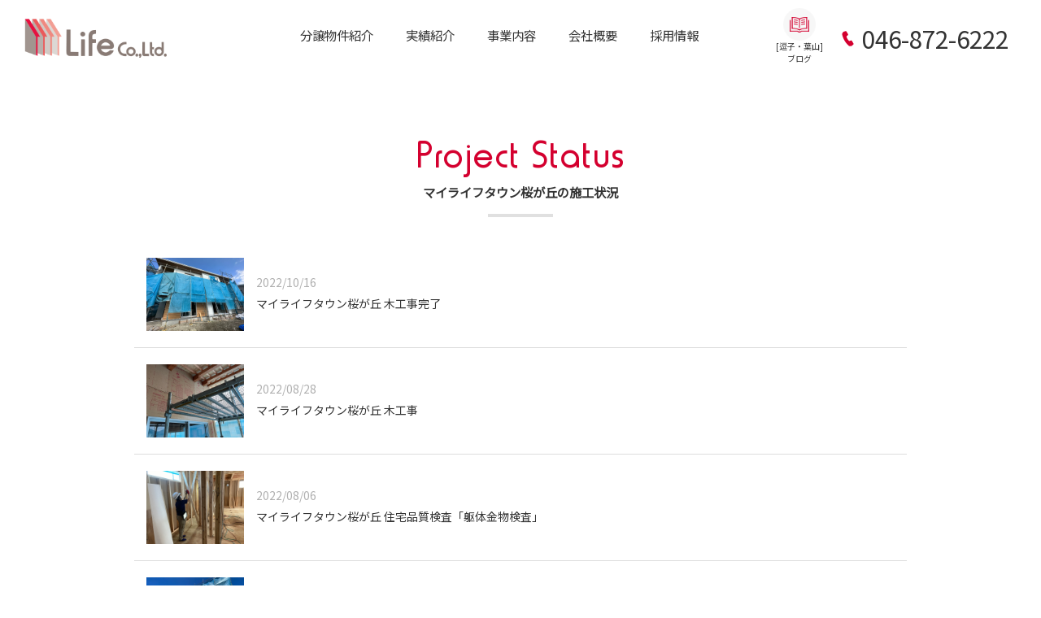

--- FILE ---
content_type: text/html; charset=UTF-8
request_url: https://life-blue.com/category/%E3%83%9E%E3%82%A4%E3%83%A9%E3%82%A4%E3%83%95%E3%82%BF%E3%82%A6%E3%83%B3%E6%A1%9C%E3%81%8C%E4%B8%98/
body_size: 38245
content:
<!DOCTYPE html PUBLIC "-//W3C//DTD XHTML 1.0 Transitional//EN" "http://ww.w3.org/TR/xhtml1/DTD/xthml1-transitional.dtd">
<html xmlns="http://www.w3.org/1999/xhtml" xml:lang="ja" lang="ja">
<head>
<meta name="viewport" content="width=device-width; initial-scale=1.0; maximum-scale=1.0; user-scalable=0;">
<meta http-equiv="Content-Type" content="text/html;charset=UTF-8" />
<title>マイライフタウン桜が丘 &#8212; 株式会社ライフ | 湘南・逗子・葉山エリアの不動産情報</title>

      <meta name="description" content="逗子、葉山、鎌倉の戸建て、土地、マンションなら株式会社ライフ。湘南エリアの不動産情報を毎日更新。未公開物件、専任媒介、売主物件多数あります。" />
  
<meta name="msapplication-square70x70logo" content="https://life-blue.com/wp-content/themes/wptheme/favicons/site-tile-70x70.png">
<meta name="msapplication-square150x150logo" content="https://life-blue.com/wp-content/themes/wptheme/favicons/site-tile-150x150.png">
<meta name="msapplication-wide310x150logo" content="https://life-blue.com/wp-content/themes/wptheme/favicons/site-tile-310x150.png">
<meta name="msapplication-square310x310logo" content="https://life-blue.com/wp-content/themes/wptheme/favicons/site-tile-310x310.png">
<meta name="msapplication-TileColor" content="#0078d7">
<link rel="shortcut icon" type="image/vnd.microsoft.icon" href="https://life-blue.com/wp-content/themes/wptheme/favicons/favicon.ico">
<link rel="icon" type="image/vnd.microsoft.icon" href="https://life-blue.com/wp-content/themes/wptheme/favicons/favicon.ico">
<link rel="apple-touch-icon" sizes="57x57" href="https://life-blue.com/wp-content/themes/wptheme/favicons/apple-touch-icon-57x57.png">
<link rel="apple-touch-icon" sizes="60x60" href="https://life-blue.com/wp-content/themes/wptheme/favicons/apple-touch-icon-60x60.png">
<link rel="apple-touch-icon" sizes="72x72" href="https://life-blue.com/wp-content/themes/wptheme/favicons/apple-touch-icon-72x72.png">
<link rel="apple-touch-icon" sizes="76x76" href="https://life-blue.com/wp-content/themes/wptheme/favicons/apple-touch-icon-76x76.png">
<link rel="apple-touch-icon" sizes="114x114" href="https://life-blue.com/wp-content/themes/wptheme/favicons/apple-touch-icon-114x114.png">
<link rel="apple-touch-icon" sizes="120x120" href="https://life-blue.com/wp-content/themes/wptheme/favicons/apple-touch-icon-120x120.png">
<link rel="apple-touch-icon" sizes="144x144" href="https://life-blue.com/wp-content/themes/wptheme/favicons/apple-touch-icon-144x144.png">
<link rel="apple-touch-icon" sizes="152x152" href="https://life-blue.com/wp-content/themes/wptheme/favicons/apple-touch-icon-152x152.png">
<link rel="apple-touch-icon" sizes="180x180" href="https://life-blue.com/wp-content/themes/wptheme/favicons/apple-touch-icon-180x180.png">
<link rel="icon" type="image/png" sizes="36x36" href="https://life-blue.com/wp-content/themes/wptheme/favicons/android-chrome-36x36.png">
<link rel="icon" type="image/png" sizes="48x48" href="https://life-blue.com/wp-content/themes/wptheme/favicons/android-chrome-48x48.png">
<link rel="icon" type="image/png" sizes="72x72" href="https://life-blue.com/wp-content/themes/wptheme/favicons/android-chrome-72x72.png">
<link rel="icon" type="image/png" sizes="96x96" href="https://life-blue.com/wp-content/themes/wptheme/favicons/android-chrome-96x96.png">
<link rel="icon" type="image/png" sizes="128x128" href="https://life-blue.com/wp-content/themes/wptheme/favicons/android-chrome-128x128.png">
<link rel="icon" type="image/png" sizes="144x144" href="https://life-blue.com/wp-content/themes/wptheme/favicons/android-chrome-144x144.png">
<link rel="icon" type="image/png" sizes="152x152" href="https://life-blue.com/wp-content/themes/wptheme/favicons/android-chrome-152x152.png">
<link rel="icon" type="image/png" sizes="192x192" href="https://life-blue.com/wp-content/themes/wptheme/favicons/android-chrome-192x192.png">
<link rel="icon" type="image/png" sizes="256x256" href="https://life-blue.com/wp-content/themes/wptheme/favicons/android-chrome-256x256.png">
<link rel="icon" type="image/png" sizes="384x384" href="https://life-blue.com/wp-content/themes/wptheme/favicons/android-chrome-384x384.png">
<link rel="icon" type="image/png" sizes="512x512" href="https://life-blue.com/wp-content/themes/wptheme/favicons/android-chrome-512x512.png">
<link rel="icon" type="image/png" sizes="36x36" href="https://life-blue.com/wp-content/themes/wptheme/favicons/icon-36x36.png">
<link rel="icon" type="image/png" sizes="48x48" href="https://life-blue.com/wp-content/themes/wptheme/favicons/icon-48x48.png">
<link rel="icon" type="image/png" sizes="72x72" href="https://life-blue.com/wp-content/themes/wptheme/favicons/icon-72x72.png">
<link rel="icon" type="image/png" sizes="96x96" href="https://life-blue.com/wp-content/themes/wptheme/favicons/icon-96x96.png">
<link rel="icon" type="image/png" sizes="128x128" href="https://life-blue.com/wp-content/themes/wptheme/favicons/icon-128x128.png">
<link rel="icon" type="image/png" sizes="144x144" href="https://life-blue.com/wp-content/themes/wptheme/favicons/icon-144x144.png">
<link rel="icon" type="image/png" sizes="152x152" href="https://life-blue.com/wp-content/themes/wptheme/favicons/icon-152x152.png">
<link rel="icon" type="image/png" sizes="160x160" href="https://life-blue.com/wp-content/themes/wptheme/favicons/icon-160x160.png">
<link rel="icon" type="image/png" sizes="192x192" href="https://life-blue.com/wp-content/themes/wptheme/favicons/icon-192x192.png">
<link rel="icon" type="image/png" sizes="196x196" href="https://life-blue.com/wp-content/themes/wptheme/favicons/icon-196x196.png">
<link rel="icon" type="image/png" sizes="256x256" href="https://life-blue.com/wp-content/themes/wptheme/favicons/icon-256x256.png">
<link rel="icon" type="image/png" sizes="384x384" href="https://life-blue.com/wp-content/themes/wptheme/favicons/icon-384x384.png">
<link rel="icon" type="image/png" sizes="512x512" href="https://life-blue.com/wp-content/themes/wptheme/favicons/icon-512x512.png">
<link rel="icon" type="image/png" sizes="16x16" href="https://life-blue.com/wp-content/themes/wptheme/favicons/icon-16x16.png">
<link rel="icon" type="image/png" sizes="24x24" href="https://life-blue.com/wp-content/themes/wptheme/favicons/icon-24x24.png">
<link rel="icon" type="image/png" sizes="32x32" href="https://life-blue.com/wp-content/themes/wptheme/favicons/icon-32x32.png">
<link rel="manifest" href="https://life-blue.com/wp-content/themes/wptheme/favicons/manifest.json">

<link rel="stylesheet" href="https://life-blue.com/wp-content/themes/wptheme/style.css?1768629307" type="text/css" />
<meta name='robots' content='max-image-preview:large' />
<link rel="alternate" type="application/rss+xml" title="株式会社ライフ | 湘南・逗子・葉山エリアの不動産情報 &raquo; マイライフタウン桜が丘 カテゴリーのフィード" href="https://life-blue.com/category/%e3%83%9e%e3%82%a4%e3%83%a9%e3%82%a4%e3%83%95%e3%82%bf%e3%82%a6%e3%83%b3%e6%a1%9c%e3%81%8c%e4%b8%98/feed/" />
<script type="text/javascript">
window._wpemojiSettings = {"baseUrl":"https:\/\/s.w.org\/images\/core\/emoji\/14.0.0\/72x72\/","ext":".png","svgUrl":"https:\/\/s.w.org\/images\/core\/emoji\/14.0.0\/svg\/","svgExt":".svg","source":{"concatemoji":"https:\/\/life-blue.com\/wp-includes\/js\/wp-emoji-release.min.js?ver=6.1.9"}};
/*! This file is auto-generated */
!function(e,a,t){var n,r,o,i=a.createElement("canvas"),p=i.getContext&&i.getContext("2d");function s(e,t){var a=String.fromCharCode,e=(p.clearRect(0,0,i.width,i.height),p.fillText(a.apply(this,e),0,0),i.toDataURL());return p.clearRect(0,0,i.width,i.height),p.fillText(a.apply(this,t),0,0),e===i.toDataURL()}function c(e){var t=a.createElement("script");t.src=e,t.defer=t.type="text/javascript",a.getElementsByTagName("head")[0].appendChild(t)}for(o=Array("flag","emoji"),t.supports={everything:!0,everythingExceptFlag:!0},r=0;r<o.length;r++)t.supports[o[r]]=function(e){if(p&&p.fillText)switch(p.textBaseline="top",p.font="600 32px Arial",e){case"flag":return s([127987,65039,8205,9895,65039],[127987,65039,8203,9895,65039])?!1:!s([55356,56826,55356,56819],[55356,56826,8203,55356,56819])&&!s([55356,57332,56128,56423,56128,56418,56128,56421,56128,56430,56128,56423,56128,56447],[55356,57332,8203,56128,56423,8203,56128,56418,8203,56128,56421,8203,56128,56430,8203,56128,56423,8203,56128,56447]);case"emoji":return!s([129777,127995,8205,129778,127999],[129777,127995,8203,129778,127999])}return!1}(o[r]),t.supports.everything=t.supports.everything&&t.supports[o[r]],"flag"!==o[r]&&(t.supports.everythingExceptFlag=t.supports.everythingExceptFlag&&t.supports[o[r]]);t.supports.everythingExceptFlag=t.supports.everythingExceptFlag&&!t.supports.flag,t.DOMReady=!1,t.readyCallback=function(){t.DOMReady=!0},t.supports.everything||(n=function(){t.readyCallback()},a.addEventListener?(a.addEventListener("DOMContentLoaded",n,!1),e.addEventListener("load",n,!1)):(e.attachEvent("onload",n),a.attachEvent("onreadystatechange",function(){"complete"===a.readyState&&t.readyCallback()})),(e=t.source||{}).concatemoji?c(e.concatemoji):e.wpemoji&&e.twemoji&&(c(e.twemoji),c(e.wpemoji)))}(window,document,window._wpemojiSettings);
</script>
<style type="text/css">
img.wp-smiley,
img.emoji {
	display: inline !important;
	border: none !important;
	box-shadow: none !important;
	height: 1em !important;
	width: 1em !important;
	margin: 0 0.07em !important;
	vertical-align: -0.1em !important;
	background: none !important;
	padding: 0 !important;
}
</style>
	<link rel='stylesheet' id='wp-block-library-css' href='https://life-blue.com/wp-includes/css/dist/block-library/style.min.css?ver=6.1.9' type='text/css' media='all' />
<link rel='stylesheet' id='classic-theme-styles-css' href='https://life-blue.com/wp-includes/css/classic-themes.min.css?ver=1' type='text/css' media='all' />
<style id='global-styles-inline-css' type='text/css'>
body{--wp--preset--color--black: #000000;--wp--preset--color--cyan-bluish-gray: #abb8c3;--wp--preset--color--white: #ffffff;--wp--preset--color--pale-pink: #f78da7;--wp--preset--color--vivid-red: #cf2e2e;--wp--preset--color--luminous-vivid-orange: #ff6900;--wp--preset--color--luminous-vivid-amber: #fcb900;--wp--preset--color--light-green-cyan: #7bdcb5;--wp--preset--color--vivid-green-cyan: #00d084;--wp--preset--color--pale-cyan-blue: #8ed1fc;--wp--preset--color--vivid-cyan-blue: #0693e3;--wp--preset--color--vivid-purple: #9b51e0;--wp--preset--gradient--vivid-cyan-blue-to-vivid-purple: linear-gradient(135deg,rgba(6,147,227,1) 0%,rgb(155,81,224) 100%);--wp--preset--gradient--light-green-cyan-to-vivid-green-cyan: linear-gradient(135deg,rgb(122,220,180) 0%,rgb(0,208,130) 100%);--wp--preset--gradient--luminous-vivid-amber-to-luminous-vivid-orange: linear-gradient(135deg,rgba(252,185,0,1) 0%,rgba(255,105,0,1) 100%);--wp--preset--gradient--luminous-vivid-orange-to-vivid-red: linear-gradient(135deg,rgba(255,105,0,1) 0%,rgb(207,46,46) 100%);--wp--preset--gradient--very-light-gray-to-cyan-bluish-gray: linear-gradient(135deg,rgb(238,238,238) 0%,rgb(169,184,195) 100%);--wp--preset--gradient--cool-to-warm-spectrum: linear-gradient(135deg,rgb(74,234,220) 0%,rgb(151,120,209) 20%,rgb(207,42,186) 40%,rgb(238,44,130) 60%,rgb(251,105,98) 80%,rgb(254,248,76) 100%);--wp--preset--gradient--blush-light-purple: linear-gradient(135deg,rgb(255,206,236) 0%,rgb(152,150,240) 100%);--wp--preset--gradient--blush-bordeaux: linear-gradient(135deg,rgb(254,205,165) 0%,rgb(254,45,45) 50%,rgb(107,0,62) 100%);--wp--preset--gradient--luminous-dusk: linear-gradient(135deg,rgb(255,203,112) 0%,rgb(199,81,192) 50%,rgb(65,88,208) 100%);--wp--preset--gradient--pale-ocean: linear-gradient(135deg,rgb(255,245,203) 0%,rgb(182,227,212) 50%,rgb(51,167,181) 100%);--wp--preset--gradient--electric-grass: linear-gradient(135deg,rgb(202,248,128) 0%,rgb(113,206,126) 100%);--wp--preset--gradient--midnight: linear-gradient(135deg,rgb(2,3,129) 0%,rgb(40,116,252) 100%);--wp--preset--duotone--dark-grayscale: url('#wp-duotone-dark-grayscale');--wp--preset--duotone--grayscale: url('#wp-duotone-grayscale');--wp--preset--duotone--purple-yellow: url('#wp-duotone-purple-yellow');--wp--preset--duotone--blue-red: url('#wp-duotone-blue-red');--wp--preset--duotone--midnight: url('#wp-duotone-midnight');--wp--preset--duotone--magenta-yellow: url('#wp-duotone-magenta-yellow');--wp--preset--duotone--purple-green: url('#wp-duotone-purple-green');--wp--preset--duotone--blue-orange: url('#wp-duotone-blue-orange');--wp--preset--font-size--small: 13px;--wp--preset--font-size--medium: 20px;--wp--preset--font-size--large: 36px;--wp--preset--font-size--x-large: 42px;--wp--preset--spacing--20: 0.44rem;--wp--preset--spacing--30: 0.67rem;--wp--preset--spacing--40: 1rem;--wp--preset--spacing--50: 1.5rem;--wp--preset--spacing--60: 2.25rem;--wp--preset--spacing--70: 3.38rem;--wp--preset--spacing--80: 5.06rem;}:where(.is-layout-flex){gap: 0.5em;}body .is-layout-flow > .alignleft{float: left;margin-inline-start: 0;margin-inline-end: 2em;}body .is-layout-flow > .alignright{float: right;margin-inline-start: 2em;margin-inline-end: 0;}body .is-layout-flow > .aligncenter{margin-left: auto !important;margin-right: auto !important;}body .is-layout-constrained > .alignleft{float: left;margin-inline-start: 0;margin-inline-end: 2em;}body .is-layout-constrained > .alignright{float: right;margin-inline-start: 2em;margin-inline-end: 0;}body .is-layout-constrained > .aligncenter{margin-left: auto !important;margin-right: auto !important;}body .is-layout-constrained > :where(:not(.alignleft):not(.alignright):not(.alignfull)){max-width: var(--wp--style--global--content-size);margin-left: auto !important;margin-right: auto !important;}body .is-layout-constrained > .alignwide{max-width: var(--wp--style--global--wide-size);}body .is-layout-flex{display: flex;}body .is-layout-flex{flex-wrap: wrap;align-items: center;}body .is-layout-flex > *{margin: 0;}:where(.wp-block-columns.is-layout-flex){gap: 2em;}.has-black-color{color: var(--wp--preset--color--black) !important;}.has-cyan-bluish-gray-color{color: var(--wp--preset--color--cyan-bluish-gray) !important;}.has-white-color{color: var(--wp--preset--color--white) !important;}.has-pale-pink-color{color: var(--wp--preset--color--pale-pink) !important;}.has-vivid-red-color{color: var(--wp--preset--color--vivid-red) !important;}.has-luminous-vivid-orange-color{color: var(--wp--preset--color--luminous-vivid-orange) !important;}.has-luminous-vivid-amber-color{color: var(--wp--preset--color--luminous-vivid-amber) !important;}.has-light-green-cyan-color{color: var(--wp--preset--color--light-green-cyan) !important;}.has-vivid-green-cyan-color{color: var(--wp--preset--color--vivid-green-cyan) !important;}.has-pale-cyan-blue-color{color: var(--wp--preset--color--pale-cyan-blue) !important;}.has-vivid-cyan-blue-color{color: var(--wp--preset--color--vivid-cyan-blue) !important;}.has-vivid-purple-color{color: var(--wp--preset--color--vivid-purple) !important;}.has-black-background-color{background-color: var(--wp--preset--color--black) !important;}.has-cyan-bluish-gray-background-color{background-color: var(--wp--preset--color--cyan-bluish-gray) !important;}.has-white-background-color{background-color: var(--wp--preset--color--white) !important;}.has-pale-pink-background-color{background-color: var(--wp--preset--color--pale-pink) !important;}.has-vivid-red-background-color{background-color: var(--wp--preset--color--vivid-red) !important;}.has-luminous-vivid-orange-background-color{background-color: var(--wp--preset--color--luminous-vivid-orange) !important;}.has-luminous-vivid-amber-background-color{background-color: var(--wp--preset--color--luminous-vivid-amber) !important;}.has-light-green-cyan-background-color{background-color: var(--wp--preset--color--light-green-cyan) !important;}.has-vivid-green-cyan-background-color{background-color: var(--wp--preset--color--vivid-green-cyan) !important;}.has-pale-cyan-blue-background-color{background-color: var(--wp--preset--color--pale-cyan-blue) !important;}.has-vivid-cyan-blue-background-color{background-color: var(--wp--preset--color--vivid-cyan-blue) !important;}.has-vivid-purple-background-color{background-color: var(--wp--preset--color--vivid-purple) !important;}.has-black-border-color{border-color: var(--wp--preset--color--black) !important;}.has-cyan-bluish-gray-border-color{border-color: var(--wp--preset--color--cyan-bluish-gray) !important;}.has-white-border-color{border-color: var(--wp--preset--color--white) !important;}.has-pale-pink-border-color{border-color: var(--wp--preset--color--pale-pink) !important;}.has-vivid-red-border-color{border-color: var(--wp--preset--color--vivid-red) !important;}.has-luminous-vivid-orange-border-color{border-color: var(--wp--preset--color--luminous-vivid-orange) !important;}.has-luminous-vivid-amber-border-color{border-color: var(--wp--preset--color--luminous-vivid-amber) !important;}.has-light-green-cyan-border-color{border-color: var(--wp--preset--color--light-green-cyan) !important;}.has-vivid-green-cyan-border-color{border-color: var(--wp--preset--color--vivid-green-cyan) !important;}.has-pale-cyan-blue-border-color{border-color: var(--wp--preset--color--pale-cyan-blue) !important;}.has-vivid-cyan-blue-border-color{border-color: var(--wp--preset--color--vivid-cyan-blue) !important;}.has-vivid-purple-border-color{border-color: var(--wp--preset--color--vivid-purple) !important;}.has-vivid-cyan-blue-to-vivid-purple-gradient-background{background: var(--wp--preset--gradient--vivid-cyan-blue-to-vivid-purple) !important;}.has-light-green-cyan-to-vivid-green-cyan-gradient-background{background: var(--wp--preset--gradient--light-green-cyan-to-vivid-green-cyan) !important;}.has-luminous-vivid-amber-to-luminous-vivid-orange-gradient-background{background: var(--wp--preset--gradient--luminous-vivid-amber-to-luminous-vivid-orange) !important;}.has-luminous-vivid-orange-to-vivid-red-gradient-background{background: var(--wp--preset--gradient--luminous-vivid-orange-to-vivid-red) !important;}.has-very-light-gray-to-cyan-bluish-gray-gradient-background{background: var(--wp--preset--gradient--very-light-gray-to-cyan-bluish-gray) !important;}.has-cool-to-warm-spectrum-gradient-background{background: var(--wp--preset--gradient--cool-to-warm-spectrum) !important;}.has-blush-light-purple-gradient-background{background: var(--wp--preset--gradient--blush-light-purple) !important;}.has-blush-bordeaux-gradient-background{background: var(--wp--preset--gradient--blush-bordeaux) !important;}.has-luminous-dusk-gradient-background{background: var(--wp--preset--gradient--luminous-dusk) !important;}.has-pale-ocean-gradient-background{background: var(--wp--preset--gradient--pale-ocean) !important;}.has-electric-grass-gradient-background{background: var(--wp--preset--gradient--electric-grass) !important;}.has-midnight-gradient-background{background: var(--wp--preset--gradient--midnight) !important;}.has-small-font-size{font-size: var(--wp--preset--font-size--small) !important;}.has-medium-font-size{font-size: var(--wp--preset--font-size--medium) !important;}.has-large-font-size{font-size: var(--wp--preset--font-size--large) !important;}.has-x-large-font-size{font-size: var(--wp--preset--font-size--x-large) !important;}
.wp-block-navigation a:where(:not(.wp-element-button)){color: inherit;}
:where(.wp-block-columns.is-layout-flex){gap: 2em;}
.wp-block-pullquote{font-size: 1.5em;line-height: 1.6;}
</style>
<link rel='stylesheet' id='contact-form-7-css' href='https://life-blue.com/wp-content/plugins/contact-form-7/includes/css/styles.css?ver=5.4.2' type='text/css' media='all' />
<link rel="https://api.w.org/" href="https://life-blue.com/wp-json/" /><link rel="alternate" type="application/json" href="https://life-blue.com/wp-json/wp/v2/categories/44" /><link rel="EditURI" type="application/rsd+xml" title="RSD" href="https://life-blue.com/xmlrpc.php?rsd" />
<link rel="wlwmanifest" type="application/wlwmanifest+xml" href="https://life-blue.com/wp-includes/wlwmanifest.xml" />
<meta name="generator" content="WordPress 6.1.9" />
<script src="https://use.edgefonts.net/nixie-one:n4:all.js"></script>

<script src="https://cdn.jsdelivr.net/npm/jquery@3/dist/jquery.min.js"></script>
<link href="https://fonts.googleapis.com/css?family=Noto+Sans+JP" rel="stylesheet">

<!-- jQuery -->
<script src="https://life-blue.com/wp-content/themes/wptheme/js/slidebars.js"></script>
<script>
  (function($) {
    $(document).ready(function() {
      $.slidebars();
    });
  }) (jQuery);
</script>

<script src="https://ajax.googleapis.com/ajax/libs/jquery/1.11.3/jquery.min.js"></script>
<script>window.jQuery || document.write('<script src="https://life-blue.com/wp-content/themes/wptheme/js/jquery-1.11.3.min.js?v=3.0.17"><\/script>')</script>

<link href="https://life-blue.com/wp-content/themes/wptheme/js/slick-theme.css" rel="stylesheet" type="text/css">
<link href="https://life-blue.com/wp-content/themes/wptheme/js/slick.css" rel="stylesheet" type="text/css">
<script src="https://cdn.jsdelivr.net/npm/jquery@3/dist/jquery.min.js"></script>
<script type="text/javascript" src="https://life-blue.com/wp-content/themes/wptheme/js/slick.min.js"></script>

<script>
(function($) {
$(function() {

var slideWrapper = $(".main-slider:visible"),
    iframes = slideWrapper.find('.embed-player'),
    lazyImages = slideWrapper.find('.slide-image'),
    lazyCounter = 0;

// POST commands to YouTube or Vimeo API
function postMessageToPlayer(player, command){
  if (player == null || command == null) return;
  player.contentWindow.postMessage(JSON.stringify(command), "*");
}

// When the slide is changing
function playPauseVideo(slick, control){
  var currentSlide, slideType, startTime, player, video;

  currentSlide = slick.find(".slick-current");
  slideType = currentSlide.attr("class").split(" ")[1];
  player = currentSlide.find("iframe").get(0);
  startTime = currentSlide.data("video-start");

  if (slideType === "vimeo") {
    switch (control) {
      case "play":
        if ((startTime != null && startTime > 0 ) && !currentSlide.hasClass('started')) {
          currentSlide.addClass('started');
          postMessageToPlayer(player, {
            "method": "setCurrentTime",
            "value" : startTime
          });
        }
        postMessageToPlayer(player, {
          "method": "play",
          "value" : 1
        });
        break;
      case "pause":
        postMessageToPlayer(player, {
          "method": "pause",
          "value": 1
        });
        break;
    }
  } else if (slideType === "youtube") {
    switch (control) {
      case "play":
        postMessageToPlayer(player, {
          "event": "command",
          "func": "mute"
        });
        postMessageToPlayer(player, {
          "event": "command",
          "func": "playVideo"
        });
        break;
      case "pause":
        postMessageToPlayer(player, {
          "event": "command",
          "func": "pauseVideo"
        });
        break;
    }
  } else if (slideType === "video") {
    video = currentSlide.children("video").get(0);
    if (video != null) {
      if (control === "play"){
        video.play();
      } else {
        video.pause();
      }
    }
  }
}

// Resize player
function resizePlayer(iframes, ratio) {
  if (!iframes[0]) return;
  var win = $(".main-slider:visible"),
      width = win.width(),
      playerWidth,
      height = win.height(),
      playerHeight,
      ratio = ratio || 16/9;

  iframes.each(function(){
    var current = $(this);
    if (width / ratio < height) {
      playerWidth = Math.ceil(height * ratio);
      current.width(playerWidth).height(height).css({
        left: (width - playerWidth) / 2,
         top: 0
        });
    } else {
      playerHeight = Math.ceil(width / ratio);
      current.width(width).height(playerHeight).css({
        left: 0,
        top: (height - playerHeight) / 2
      });
    }
  });
}



// DOM Ready
$(function() {
  // Initialize
  slideWrapper.on("init", function(slick){
    slick = $(slick.currentTarget);
    setTimeout(function(){
      playPauseVideo(slick,"play");
    }, 1000);
    resizePlayer(iframes, 16/9);
  });
  slideWrapper.on("beforeChange", function(event, slick) {
    slick = $(slick.$slider);
    playPauseVideo(slick,"pause");
  });
  slideWrapper.on("afterChange", function(event, slick) {
    slick = $(slick.$slider);
    playPauseVideo(slick,"play");
  });
  slideWrapper.on("lazyLoaded", function(event, slick, image, imageSource) {
    lazyCounter++;
    console.log('lazyCounter', lazyCounter, lazyImages.length);
    if (lazyCounter === lazyImages.length){
      console.log('lazyImages', lazyImages);
      $(lazyImages).addClass('show');
      // slideWrapper.slick("slickPlay");
    }
  });

  //start the slider
  slideWrapper.slick({
    // fade:true,
    autoplay: true,
    autoplaySpeed:10000,
    lazyLoad:"progressive",
//     lazyLoad:"linear",
    speed:800,
    arrows:false,
    dots:true,
    fade:true,
    infinite:true,
    // cssEase:"cubic-bezier(0.87, 0.03, 0.41, 0.9)",
  });

});

// Resize event
$(window).on("resize.slickVideoPlayer", function(){  
  resizePlayer(iframes, 16/9);
});

});

$(function(){
  var slider = ".main-slider:visible"; // スライダー
  var thumbnailItem = ".thumbnail-list:visible .thumbnail-item"; // サムネイル画像アイテム
  
  // サムネイル画像アイテムに data-index でindex番号を付与
  $(thumbnailItem).each(function(){
   var index = $(thumbnailItem).index(this);
   $(this).attr("data-index",index);
  });
  
  // スライダー初期化後、カレントのサムネイル画像にクラス「thumbnail-current」を付ける
  // 「slickスライダー作成」の前にこの記述は書いてください。
  $(slider).on('init',function(slick){
   var index = $(".slide-item.slick-slide.slick-current").attr("data-slick-index");
   $(thumbnailItem+'[data-index="'+index+'"]').addClass("thumbnail-current");
  });

/*
  //slickスライダー初期化  
  $(slider).slick({
    autoplay: true,
    autoplaySpeed:7000,
    lazyLoad:"progressive",
    speed:800,
    arrows:false,
    infinite: false //これはつけましょう。
  });
*/
  //サムネイル画像アイテムをクリックしたときにスライダー切り替え
  $(thumbnailItem).on('mouseenter',function(){
    var index = $(this).attr("data-index");
    $(slider).slick("slickGoTo",index,false);
  });
  
  //サムネイル画像のカレントを切り替え
  $(slider).on('beforeChange',function(event,slick, currentSlide,nextSlide){
    $(thumbnailItem).each(function(){
      $(this).removeClass("thumbnail-current");
    });
    $(thumbnailItem+'[data-index="'+nextSlide+'"]').addClass("thumbnail-current");
  });
});

})(jQuery);
</script>



</head>
<body id="index" class="">
<div id="sb-site">
	<header class="defaultHeader">
		<a href="https://life-blue.com/" class="hoverPopup"><img src="https://life-blue.com/wp-content/themes/wptheme/images/indexLogo.png" class="indexLogo" id="indexLogo"></a>
		<div class="hederMenu">
			<ul class="clearfix">
				<li><a href="https://life-blue.com/">HOME</a></li>
				<li><a href="https://life-blue.com/project-list/">分譲物件紹介</a></li>
				<li><a href="https://life-blue.com/works/">実績紹介</a></li>
				<li><a href="https://life-blue.com/life/">事業内容</a></li>
				<li><a href="https://life-blue.com/company/">会社概要</a></li>
				<li><a href="https://life-blue.com/recruit/">採用情報</a></li>
			</ul>
		</div>
		<div class="rightBox clearfix">
			<a href="https://ameblo.jp/life-zushi/" target="_blank" class="hoverPopup headBlog">[逗子・葉山]<br />ブログ</a>
			<div class="tel">046-872-6222</div>
			<a href="https://life-blue.com/contact/" class="contantBtn transition02">お問い合わせ</a>
		</div>

		<a href="https://life-blue.com/contact/" class="spMailBtn pcNone"></a>
		<a href="" class="spTelBtn pcNone"></a>
		<span class="menuBtn sb-toggle-right pcNone"></span>
	</header>

	
	<section class="noHeadImg" id="info">
		<div class="max1300">
			<h1 class="defaultH1">
				<span class="eng">Project Status</span>
								<span class="jan">マイライフタウン桜が丘の施工状況</span>
			</h1>

			<ul class="indexProjectList projectPage clearfix">
																			<li class="hoverPopup clearfix">
						<a href="https://life-blue.com/%e6%9c%a8%e5%b7%a5%e4%ba%8b%e5%ae%8c%e4%ba%86/" title="マイライフタウン桜が丘 木工事完了" clearfix>
							<img src="https://life-blue.com/wp-content/themes/wptheme/images/pickupBlank.png" style="background:url(https://life-blue.com/wp-content/uploads/2022/10/R4.10.16③.jpg); background-position: center center; background-size: cover; background-repeat: no-repeat; background-color:#fff;" class="" alt="">
							<span class="projectListRight">
								<span class="day">2022/10/16</span>
								<span class="projectName">マイライフタウン桜が丘 木工事完了</span>
							</span>
						</a>
					</li>
																			<li class="hoverPopup clearfix">
						<a href="https://life-blue.com/%e6%9c%a8%e5%b7%a5%e4%ba%8b-22/" title="マイライフタウン桜が丘 木工事" clearfix>
							<img src="https://life-blue.com/wp-content/themes/wptheme/images/pickupBlank.png" style="background:url(https://life-blue.com/wp-content/uploads/2022/08/R4.8.28③.jpg); background-position: center center; background-size: cover; background-repeat: no-repeat; background-color:#fff;" class="" alt="">
							<span class="projectListRight">
								<span class="day">2022/08/28</span>
								<span class="projectName">マイライフタウン桜が丘 木工事</span>
							</span>
						</a>
					</li>
																			<li class="hoverPopup clearfix">
						<a href="https://life-blue.com/%e4%bd%8f%e5%ae%85%e5%93%81%e8%b3%aa%e6%a4%9c%e6%9f%bb%e3%80%8c%e8%ba%af%e4%bd%93%e9%87%91%e7%89%a9%e6%a4%9c%e6%9f%bb%e3%80%8d/" title="マイライフタウン桜が丘 住宅品質検査「躯体金物検査」" clearfix>
							<img src="https://life-blue.com/wp-content/themes/wptheme/images/pickupBlank.png" style="background:url(https://life-blue.com/wp-content/uploads/2022/08/R4.8.6①.jpg); background-position: center center; background-size: cover; background-repeat: no-repeat; background-color:#fff;" class="" alt="">
							<span class="projectListRight">
								<span class="day">2022/08/06</span>
								<span class="projectName">マイライフタウン桜が丘 住宅品質検査「躯体金物検査」</span>
							</span>
						</a>
					</li>
																			<li class="hoverPopup clearfix">
						<a href="https://life-blue.com/%e6%9c%a8%e5%b7%a5%e4%ba%8b-21/" title="マイライフタウン桜が丘 木工事" clearfix>
							<img src="https://life-blue.com/wp-content/themes/wptheme/images/pickupBlank.png" style="background:url(https://life-blue.com/wp-content/uploads/2022/08/R4.7.27①.jpg); background-position: center center; background-size: cover; background-repeat: no-repeat; background-color:#fff;" class="" alt="">
							<span class="projectListRight">
								<span class="day">2022/08/01</span>
								<span class="projectName">マイライフタウン桜が丘 木工事</span>
							</span>
						</a>
					</li>
																			<li class="hoverPopup clearfix">
						<a href="https://life-blue.com/%e5%9f%ba%e7%a4%8e%e5%b7%a5%e4%ba%8b-16/" title="マイライフタウン桜が丘 基礎工事" clearfix>
							<img src="https://life-blue.com/wp-content/themes/wptheme/images/pickupBlank.png" style="background:url(https://life-blue.com/wp-content/uploads/2022/06/R4.6.16④.jpg); background-position: center center; background-size: cover; background-repeat: no-repeat; background-color:#fff;" class="" alt="">
							<span class="projectListRight">
								<span class="day">2022/06/16</span>
								<span class="projectName">マイライフタウン桜が丘 基礎工事</span>
							</span>
						</a>
					</li>
																			<li class="hoverPopup clearfix">
						<a href="https://life-blue.com/%e9%85%8d%e7%ad%8b%e6%a4%9c%e6%9f%bb-4/" title="マイライフタウン桜が丘 配筋検査" clearfix>
							<img src="https://life-blue.com/wp-content/themes/wptheme/images/pickupBlank.png" style="background:url(https://life-blue.com/wp-content/uploads/2022/06/R4.6.3③.jpg); background-position: center center; background-size: cover; background-repeat: no-repeat; background-color:#fff;" class="" alt="">
							<span class="projectListRight">
								<span class="day">2022/06/04</span>
								<span class="projectName">マイライフタウン桜が丘 配筋検査</span>
							</span>
						</a>
					</li>
																			<li class="hoverPopup clearfix">
						<a href="https://life-blue.com/%e5%9f%ba%e7%a4%8e%e5%b7%a5%e4%ba%8b-15/" title="マイライフタウン桜が丘 基礎工事" clearfix>
							<img src="https://life-blue.com/wp-content/themes/wptheme/images/pickupBlank.png" style="background:url(https://life-blue.com/wp-content/uploads/2022/05/R4.5.26③.jpg); background-position: center center; background-size: cover; background-repeat: no-repeat; background-color:#fff;" class="" alt="">
							<span class="projectListRight">
								<span class="day">2022/05/28</span>
								<span class="projectName">マイライフタウン桜が丘 基礎工事</span>
							</span>
						</a>
					</li>
																			<li class="hoverPopup clearfix">
						<a href="https://life-blue.com/%e3%83%96%e3%83%ad%e3%83%83%e3%82%af%e5%b7%a5%e4%ba%8b-11/" title="マイライフタウン桜が丘 ブロック工事" clearfix>
							<img src="https://life-blue.com/wp-content/themes/wptheme/images/pickupBlank.png" style="background:url(https://life-blue.com/wp-content/uploads/2022/04/R4.4.10①.jpg); background-position: center center; background-size: cover; background-repeat: no-repeat; background-color:#fff;" class="" alt="">
							<span class="projectListRight">
								<span class="day">2022/04/10</span>
								<span class="projectName">マイライフタウン桜が丘 ブロック工事</span>
							</span>
						</a>
					</li>
																			<li class="hoverPopup clearfix">
						<a href="https://life-blue.com/%e8%a7%a3%e4%bd%93%e5%b7%a5%e4%ba%8b%e7%b5%82%e4%ba%86-3/" title="マイライフタウン桜が丘 解体工事終了" clearfix>
							<img src="https://life-blue.com/wp-content/themes/wptheme/images/pickupBlank.png" style="background:url(https://life-blue.com/wp-content/uploads/2022/04/R4.4.1②-1.jpg); background-position: center center; background-size: cover; background-repeat: no-repeat; background-color:#fff;" class="" alt="">
							<span class="projectListRight">
								<span class="day">2022/04/02</span>
								<span class="projectName">マイライフタウン桜が丘 解体工事終了</span>
							</span>
						</a>
					</li>
																			<li class="hoverPopup clearfix">
						<a href="https://life-blue.com/%e8%a7%a3%e4%bd%93%e5%b7%a5%e4%ba%8b-19/" title="マイライフタウン桜が丘 解体工事" clearfix>
							<img src="https://life-blue.com/wp-content/themes/wptheme/images/pickupBlank.png" style="background:url(https://life-blue.com/wp-content/uploads/2022/03/R4.3.19①.jpg); background-position: center center; background-size: cover; background-repeat: no-repeat; background-color:#fff;" class="" alt="">
							<span class="projectListRight">
								<span class="day">2022/03/19</span>
								<span class="projectName">マイライフタウン桜が丘 解体工事</span>
							</span>
						</a>
					</li>
											</ul>
		</div>
	</section>



	<section id="contact" style="display:none;">
		<div class="max1300">
			<h2 class="defaultH2">
				<span class="eng">Contact Us</span>
				<span class="jan">お問い合わせ</span>
			</h2>
			<span class="contactMessage">弊社の分譲物件、業務内容に関するお問い合わせ・ご相談について</span>
			<a href="https://life-blue.com/contact/" class="contactBtn transition02">お問い合わせはこちら</a>
		</div>
	</section>


	<footer>
		<div class="footHead">
			<div class="footLink"><a href="https://life-blue.com/">ホーム</a><a href="https://life-blue.com/company/">会社概要</a><a href="https://life-blue.com/privacy/">プライバシーポリシー</a>
			</div>
		</div>
		<div class="footContents">
			<div class="max1300 clearfix">
				<div  class="footLogo"><a href="https://life-blue.com/"><img src="https://life-blue.com/wp-content/themes/wptheme/images/footLogo.png" alt="株式会社LIFE"></a></div>
				<div class="footLife">
					<span class="companyName">株式会社ライフ</span><br />TEL:046-872-6222　FAX:046-872-6233<br />〒249-0006 神奈川県逗子市逗子2-6-20 MyLifeBuild.</div>
				<div class="ninka">神奈川県知事（4）27063号<br />公益社団法人不動産保証協会</div>
				<div class="copy">Copyright© LIFE CO.,LTD. All rights reserved.</div>
			</div>
		</div>
	</footer>
</div>

<div class="sb-slidebar sb-right sb-style-overlay pcNone">
	<ul class="slideMenu">
		<li><a href="https://life-blue.com/">HOME</a></li>
		<li><a href="https://life-blue.com/project-list/">分譲物件紹介</a></li>
		<li><a href="https://life-blue.com/works/">実績紹介</a></li>
		<li><a href="https://life-blue.com/life/">事業内容</a></li>
		<li><a href="https://life-blue.com/company/">会社概要</a></li>
		<li><a href="https://life-blue.com/recruit/">求人情報</a></li>
	</ul>
	<a href="https://ameblo.jp/life-zushi/" class="slideBlog" terget="_blank">[逗子・葉山]不動産ブログ</a>
	<a href="" class="slideTel clearfix">
		<span class="text">お問い合わせ</span>
		<span class="number">046-872-6222</span>
	</a>
</div>

</body>
</html>

--- FILE ---
content_type: text/css
request_url: https://life-blue.com/wp-content/themes/wptheme/style.css?1768629307
body_size: 85959
content:
/* default property reset */
body,div,dl,dt,dd,ul,ol,li,h1,h2,h3,h4,h5,h6,pre,
form,fieldset,input,textarea,
th,td {margin:0;padding:0;}
table {border-collapse:collapse;border-spacing:0;}
fieldset,img {border:0;}
ol,ul {list-style:none;}
caption,th {text-align:left;}
h1,h2,h3,h4,h5,h6 {font-size:100%;font-weight:normal;}
q:before,q:after {content:'';}
abbr,acronym {border:0;}
p{padding:0;margin:0;}
figure {padding:0;margin:0;}

@import url(https://fonts.googleapis.com/earlyaccess/notosansjp.css);
@import url(https://fonts.googleapis.com/earlyaccess/notosansjapanese.css);


*{
	-moz-box-sizing: border-box;        /* Firefox */  
	-webkit-box-sizing: border-box;     /* Safari 3 */  
	-ms-box-sizing: border-box;         /* Internet Explorer 8 */  
	box-sizing: border-box;             /* Opera */ 
	vertical-align:top;
	padding:0;
}

html,body{
	width:100%!important;
	margin: 0;
}

a {
	text-decoration:none;
}
.clearfix:after{
	content: "";
	display: block;
	clear: both;
}

*, *:before, *:after {
	box-sizing: border-box;
	padding: 0;
}

.transition02 {
	-webkit-transition: all 0.2s;
	-moz-transition: all 0.2s;
	-ms-transition: all 0.2s;
	-o-transition: all 0.2s;
	transition: all 0.2s;
}

.transition03 {
	-webkit-transition: all 0.3s;
	-moz-transition: all 0.3s;
	-ms-transition: all 0.3s;
	-o-transition: all 0.3s;
	transition: all 0.3s;
}

.transition05 {
	-webkit-transition: all 0.5s;
	-moz-transition: all 0.5s;
	-ms-transition: all 0.5s;
	-o-transition: all 0.5s;
	transition: all 0.5s;
}

.hoverPopup {
}

.hoverPopup:hover {
	opacity:0.7;
	-webkit-transition: all 0.2s;
	-moz-transition: all 0.2s;
	-ms-transition: all 0.2s;
	-o-transition: all 0.2s;
	transition: all 0.2s;
}



.cursor:hover {
	cursor:pointer;
}

@font-face {
	font-family: 'harry';
	src: url(//life-blue.com/wp-content/themes/wptheme/images/harry.ttf);
}


/* PC */

@media (min-width: 479px) {


	body {
		font-family: 'Noto Sans JP', sans-serif!important;
		background-color: #ffffff;
		position: relative;
		color: #333;
		text-align: left;
		font-size:14px;
		background:#fff;
	}

/* index */

	/* header */

	header.defaultHeader {
		width:100%;
		height:90px;
		padding:0 30px;
		position:relative;
	}

	header.defaultHeader .indexLogo {
		position:absolute;
		left:30px;
		top:23px;
		width:175px;
		height:auto;
	}

	header.defaultHeader .hederMenu {
		display:inline-block;
		position:absolute;
		height:40px;
		top:25px;
		left:48%;
		transform: translateX(-50%);
	}

	header.defaultHeader .hederMenu ul {
		display:inline-block;
		height:40px;
	}

	header.defaultHeader .hederMenu ul li{
		display:inline-block;
		float:left;
	}

	header.defaultHeader .hederMenu ul li a{
		display:inline-block;
		line-height:37px;
		padding:0px 20px;
		border-bottom:3px solid transparent;
		font-size:110%;
		color:#333;
	}

	header.defaultHeader .hederMenu ul li a:hover {
		border-bottom:3px solid #ccc;
		-webkit-transition: all 0.2s;
		-moz-transition: all 0.2s;
		-ms-transition: all 0.2s;
		-o-transition: all 0.2s;
		transition: all 0.2s;
	}

	header.defaultHeader .hederMenu ul li a.active {
		border-bottom:3px solid #d4002f!important;
	}


	header.defaultHeader .rightBox {
		position:absolute;
		right:30px;
		top:10px;
		height:75px;
		width:320px;
	}

	header.defaultHeader .rightBox .headBlog {
		display:inline-block;
		float:left;
		width:105px;
		height:75px;
		padding-top:40px;
		padding-bottom:5px;
		text-align:center;
		font-size:70%;
		background:url(images/headBlogBtn.png) center top no-repeat;
		background-size: auto 40px;
		line-height:15px;
		color:#333;
	}

	header.defaultHeader .rightBox div.tel {
		display:inline-block;
		float:left;
		width:215px;
		height:75px;
		background:url(images/headTelIcon.png) left center no-repeat;
		padding-left:25px;
		line-height:75px;
		font-size:210%;
	}

	header.defaultHeader .rightBox a.contantBtn {
		display:none;
		float:left;
		width:250px;
		height:55px;
		background:#d4002f url(images/moreBg_on.png) right 10px center no-repeat;
		line-height:55px;
		color:#fff;
		font-size:110%;
		text-align:center;
	}

	header.defaultHeader .rightBox a.contantBtn:hover {
		background:#ebebeb url(images/moreBg_off.png) right 10px center no-repeat;
		color:#d4002f;
	}


	section#indexMainVisual {
		width:100%;
		height:calc(100vh - 90px);
		background:#fff;
		position:relative;
	}

	/* indexスライダー */

	div#main {
		width:100%;
		padding:0 30px;
	}

	.slideText {
		position:absolute;
		top:0;
		left:0;
		bottom:0;
		right:0;
		width:100%;
		z-index:25;
	}

	.slideText .textBox {
		display:inline-block;
		position:absolute;
		left:50%;
		top:calc(50% - 90px);
		transform: translate(-50%,-50%);
		text-align:center;
	}

	.slideText .textBox .eng {
		font-size:500%;
		color:#fff;
		font-family: "harry",harry;
		padding-bottom:15px;
		text-shadow:2px 2px 2px #999;
	}

	.slideText .textBox .eng span.mini {
		font-size:60%;
		vertical-align:baseline;
		padding-left:5px;
	}

	.slideText .textBox .jan {
		color:#fff;
		font-size:125%;
		font-weight:bold;
		text-shadow:2px 2px 2px #999;
	}


	.slideIllust {
		position:absolute;
		height:140px;
		bottom:175px;
		left:0;
		right:0;
		width:100%;
		background:url(https://life-blue.com/wp-content/uploads/2020/04/slideIllust3.png) center center no-repeat;
		background-size:auto 100%;
	}



	/* default */

	.max1300 {
		max-width:1280px;
		padding:0 10px;
		width:100%;
		margin:0 auto;
		position:relative;
	}

	section {
		width:100%;
	}

	/* index全般 */

	section#indexPickUp {
		background:#fbfbfb;
		padding:60px 0 50px 0;
	}

	section#indexPickUp .pickUpList {
		width:100%;
	}

	section#indexPickUp .pickUpList li {
		display:block;
		float:left;
		width:calc(25% - 16.5px);
		margin-right:22px;
	}

	section#indexPickUp .pickUpList li:nth-child(4) {
		margin-right:0;
	}

	section#indexPickUp .pickUpList li a {
		display:block;
		background:#fff;
		border-bottom:4px solid #d4002f;
	}

	section#indexPickUp .pickUpList li a img {
		width:100%;
		margin-bottom:15px;
	}

	section#indexPickUp .pickUpList li a h3 {
		color:#d4002f;
		font-size:110%;
		font-weight:bold;
		margin-bottom:10px;
		padding:0 15px;
	}

	section#indexPickUp .pickUpList li a p {
		display:block;
		width:100%;
		padding:0 15px 15px 15px;
		color:#333;
	}

	/* index インフォメーション */

	section#indexInfo_Project {
		background:#fbfbfb;
		padding:0 0 60px 0;
	}

	.indexInformation {
		float:left;
		width:calc(50% - 25px);
		margin-right:50px;
		padding:40px;
		background:#fff;
	}

	.indexProject {
		float:left;
		width:calc(50% - 25px);
		padding:40px;
		background:#fff;
	}

	div .infoHead {
		width:100%;
		height:33px;
		margin-bottom:30px;
	}

	div .infoHead h2 {
		float:left;
		width:70%;
		text-align:left;
		height:40px;
	}

	div .infoHead h2 .eng {
		line-height:40px;
		font-size:280%;
		color:#d4002f;
		vertical-align:baseline;
		font-family: "harry",harry;
		padding-right:15px;
	}

	div .infoHead h2 .jan {
		vertical-align:baseline;
		font-size:105%;
	}

	div .infoHead .infoMore, .lpHead a.infoMore {
		display:inline-block;
		float:right;
		width:110px;
		height:36px;
		text-align:right;
		padding:19px 30px 0 0;
		line-height:17px;
		font-size:90%;
		background:url(images/infoMore.png) right bottom no-repeat;
		color:#555;
	}

	div .infoHead .infoMore:hover, .lpHead a.infoMore:hover {
		color:#000;
		background:url(images/infoMore_b.png) right bottom no-repeat;
	}

	.indexInfoList {
		width:100%;
	}

	.indexInfoList li {
		display:block;
		width:100%;
		height:90px;
		margin-bottom:15px;
	}

	.indexInfoList li:nth-child(4) {
		margin-bottom:0;
	}

	.indexInfoList li .infoListHead {
		display:inline-block;
		width:100%;
		height:22px;
		margin-bottom:15px;
		text-align:left;
	}

	.indexInfoList li .infoListHead span.day {
		display:inline-block;
		color:#b0b0b0;
		padding-right:10px;
		height:22px;
		line-height:22px;
	}

	.indexInfoList li .infoListHead span.infoTag {
		display:inline-block;
		width:120px;
		background:#f3f3f3;
		height:22px;
		line-height:22px;
		color:#d4002f;
		font-size:80%;
		font-weight:bold;
		text-align:center;
	}

	.indexInfoList li p {
		display:block;
		color:#333;
	}

	/* index 施工状況 */

	.indexProjectList {
		width:100%;
	}

	.indexProjectList li {
		display:block;
		width:100%;
		height:90px;
		margin-bottom:15px;
	}

	.indexProjectList li:nth-child(4) {
		margin-bottom:0;
	}


	.indexProjectList li img {
		float:left;
		width:auto;
		height:90px;
		margin-right:15px;
	}

	.indexProjectList li .projectListRight {
		float:left;
		display:inline-block;
		width:calc(100% - 138px);
		height:90px;
		vertical-align:middle;
		padding-top:20px;
	}

	.indexProjectList li .projectListRight span.day {
		display:inline-block;
		width:100%;
		padding-bottom:6px;
		color:#b0b0b0;
	}

	.indexProjectList li .projectListRight span.projectName {
		color:#333;
	}

	/* index プロジェクト */

	section#indexSubdivision {
		padding:60px 0 160px 0;
	}

	.defaultH2 {
		text-align:center;
		position:relative;
		padding-bottom:20px;
		margin-bottom:30px;
	}

	.defaultH2 .eng {
		display:block;
		width:100%;
		text-align:center;
		line-height:40px;
		padding-bottom:10px;
		font-size:280%;
		color:#d4002f;
		vertical-align:baseline;
		font-family: "harry",harry;
	}

	.defaultH2 .jan {
		vertical-align:baseline;
		font-size:110%;
		font-weight:bold;
	}

	.defaultH2::after {
		content:"";
		display:inline-block;
		width:80px;
		height:4px;
		background:#e0e0e0;
		position:absolute;
		bottom:0px;
		left:50%;
		transform: translateX(-50%);
	}


	/* index プロジェクト */

	.indexSubdivisionList {
		width:100%;
		margin-bottom:40px;
	}

	.indexSubdivisionList li {
		display:inline-block;
		width:calc(33.33% - 24px);
		margin-right:36px;
		margin-bottom:32px;
		background:#fff;
		box-shadow:0px 0px 5px 0px #ddd;
	}

	.indexSubdivisionList li:nth-child(3n) {
		margin-right:0px;
	}

	.indexSubdivisionList li img {
		width:100%;
	}

	.indexSubdivisionList li div {
		padding:15px 25px;
	}

	.indexSubdivisionList li div span.tag {
		display:inline-block;
		width:auto;
		height:25px;
		line-height:25px;
		text-align:center;
		color:#fff;
		margin-bottom:15px;
		padding:0 8px;
	}

	.indexSubdivisionList li div span.tag.mylifegarden {
		background:#d4002f;
	}

	.indexSubdivisionList li div span.tag.mylifetown {
		background:#0052c2;
	}

	.indexSubdivisionList li div span.tag.myliferesort {
		background:#ff9900;
	}

	.indexSubdivisionList li div span.tag.garagelife {
		background:#00deff;
	}

	.indexSubdivisionList li div span.tag.renovationlife {
		background:#00df00;
	}

	.indexSubdivisionList li div h3 {
		width:100%;
		color:#333;
		font-size:120%;
		font-weight:bold;
		margin-bottom:12px;
	}

	.indexSubdivisionList li div p {
		display:none;
		color:#555;
		font-size:100%;
		line-height:1.6;
	}

	.mainMoreBtn {
		display:block;
		width:calc(33.33% - 16.66px);
		height:75px;
		margin:0 auto;
		background:#fff url(images/moreBg_off.png) right 25px center no-repeat;
		color:#d4002f;
		line-height:69px;
		text-align:center;
		font-size:125%;
		border:3px solid #d4002f;
	}

	.mainMoreBtn:hover {
		background:#d4002f url(images/moreBg_on.png) right 25px center no-repeat;
		color:#fff;
	}

	/* index about */

	section#indexAboutus {
		background:#dfe5e6;
		position:relative;
		padding:50px 0 170px 0;
	}

	section#indexAboutus .max1300 {
		padding-left:465px;
	}

	section#indexAboutus .indexAboutLeftImg {
		position:absolute;
		top:-130px;
		left:0;
		width:415px;
	}

	section#indexAboutus h2.aboutH2 {
		width:100%;
		margin-bottom:30px;
		color:#333;
	}

	section#indexAboutus h2.aboutH2 .eng {
		display:block;
		font-size:350%;
		vertical-align:baseline;
		font-family: "harry",harry;
		margin-bottom:30px;
	}

	section#indexAboutus h2.aboutH2 .jan {
		vertical-align:baseline;
		font-size:150%;
		font-weight:bold;
	}

	section#indexAboutus .aboutComment {
		display:block;
		color:#333;
		font-size:115%;
		line-height:2;
	}

	/* index ビジネス */

	section#indexBusiness {
		margin-top:-120px;
		padding:0 0 85px;
		background:url(images/businessBgblue.png);
		background-repeat: repeat-x;
 		background-position: center bottom;

	}

	section#indexBusiness .indexBusinessBox {
		width:100%;
		background:#fff;
		box-shadow:0px 0px 5px 0px #ddd;
		padding:50px 45px;
	}

	.defaultH2 .janOnly {
		color:#d4002f;
		font-size:250%;
	}

	.indexBusinessList {
		width:100%;
	}

	.indexBusinessList li {
		display:block;
		float:left;
		width:calc(50% - 25px);
		margin-right:50px;
		margin-bottom:50px;
	}

	.indexBusinessList li:nth-child(2n) {
		margin-right:0;
	}

	.indexBusinessList li:nth-child(n+7) {
		margin-bottom:0;
	}

	.indexBusinessList li a {
		display:block;
	}


	.indexBusinessList li img.leftImg {
		float:left;
		width:200px;
		margin-right:25px;
	}

	.indexBusinessList li div.rightBox {
		float:left;
		width:calc(100% - 225px);
		padding:55px 0;
	}

	.indexBusinessList li div.rightBox h3{
		margin-bottom:20px;
	}


	.indexBusinessList li div.rightBox h3 .eng {
		display:block;
		font-size:200%;
		vertical-align:baseline;
		font-family: "harry",harry;
		margin-bottom:5px;
		color:#888;
	}

	.indexBusinessList li div.rightBox h3 .jan {
		vertical-align:baseline;
		font-size:120%;
		font-weight:bold;
		color:#333;
	}

	.indexBusinessList li div.rightBox p {
		display:none;
		color:#555;
		font-size:110%;
		line-height:1.8;
	}

	/* お問い合わせ */

	section#contact {
		padding:50px 0;
	}

	section#contact .contactMessage {
		display:block;
		text-align:center;
		font-size:110%;
		margin-bottom:25px;
	}

	a.contactBtn {
		display:block;
		width:40%;
		max-width:640px;
		height:86px;
		margin:0 auto;
		background:#d4002f url(images/contactBg_off.png) right 35px center no-repeat;
		color:#fff;
		line-height:80px;
		text-align:center;
		font-size:160%;
		font-weight:bold;
		line-height:80px;
		border:3px solid transparent;
	}

	a.contactBtn:hover {
		color:#d4002f;
		border:3px solid #d4002f;
		background:#fff url(images/contactBg_on.png) right 35px center no-repeat;
	}

	/* footer */

	footer {
		background:#333333;
	}

	footer .footHead {
		width:100%;
		padding:20px 0;
		text-align:center;
		border-bottom:1px solid #494949;
	}

	footer .footHead .footLink {
		display:inline-block;
	}

	footer .footHead .footLink a {
		display:inline-block;
		padding-left:20px;
		margin:0 10px;
		background:url(images/footLinkBg.png) left center no-repeat;
		line-height:16px;
		height:16px;
		color:#e3e3e3;
		font-size:95%;
	}

	footer .footContents {
		padding:20px 0;
	}

	footer .footContents .max1300 {
		display:table;
	}

	footer .footContents .max1300 div {
		display:table-cell;
		color:#b7b7b7;
	}

	footer .footContents .footLogo {
		display:table-cell;
		width:166px;
		padding-right:20px;
		vertical-align:top;
	}

	footer .footContents .footLogo img {
		vertical-align:top;
	}


	footer .footContents .footLife {
		width:clac(33.33% - 56px);
		padding-right:20px;
		line-height:1.8;
		font-size:90%;
		vertical-align:bottom;
	}

	footer .footContents .footLife .companyName {
		font-weight:bold;
		font-size:125%;
	}


	footer .footContents .ninka {
		width:clac(33.33% - 56px);
		padding-right:20px;
		font-size:80%;
		vertical-align:bottom;
	}

	footer .footContents .copy {
		width:clac(33.33% - 56px);
		padding-right:20px;
		font-size:90%;
		vertical-align:bottom;
	}



/* プロジェクトLP */

	div#lpMainVisual {
		width:100%;
		height:100vh;
		position:relative;
	}

	header.lpHeader {
		width:100%;
		height:120px;
		position:absolute;
		left:0;
		top:0;
	}

	header.lpHeader .leftLogo {
		position:absolute;
		left:30px;
		top:10px;
	}

	header.lpHeader .leftLogo img {
		width:85px;
		height:24px;
		margin-bottom:5px;
	}

	header.lpHeader .leftLogo h1 {
		height:50px;
		color:#fff;
		font-family: "harry",harry;
		font-size:350%;
		line-height:50px;
		margin-bottom:5px;
		text-shadow:2px 2px 2px #666;
	}

	header.lpHeader .leftLogo span {
		display:inline-block;
		height:26px;
		padding-bottom:6px;
		color:#fff;
		font-size:150%;
		text-shadow:2px 2px 2px #666;
	}

	header.lpHeader .rightBox {
		position:absolute;
		right:30px;
		top:15px;
		height:105px;
		width:250px;
	}


	header.lpHeader .rightBox div.tel {
		display:inline-block;
		float:left;
		width:250px;
		height:50px;
		background:url(images/headTelIcon_w.png) left center no-repeat;
		padding-left:25px;
		line-height:50px;
		font-size:250%;
		color:#fff;
	}

	header.lpHeader .rightBox a.contantBtn {
		display:inline-block;
		float:left;
		width:250px;
		height:55px;
		background:#d4002f url(images/moreBg_on.png) right 10px center no-repeat;
		line-height:55px;
		color:#fff;
		font-size:110%;
		text-align:center;
	}

	header.lpHeader .rightBox a.contantBtn:hover {
		background:#ebebeb url(images/moreBg_off.png) right 10px center no-repeat;
		color:#d4002f;
	}


	.lpMenu {
		width:100%;
		height:120px;
		background:rgba(0,0,0,0.6);
		position:absolute;
		left:0;
		bottom:0;
		text-align:center;
		padding:40px 0;
	}

	.lpMenu ul {
		display:inline-block;
		height:40px;
	}

	.lpMenu ul li{
		display:inline-block;
		float:left;
	}

	.lpMenu ul li a{
		display:inline-block;
		line-height:37px;
		padding:0px 20px;
		border-bottom:3px solid transparent;
		font-size:120%;
		color:#fff;
		-webkit-transition: all 0.5s;
		-moz-transition: all 0.5s;
		-ms-transition: all 0.5s;
		-o-transition: all 0.5s;
		transition: all 0.5s;
	}

	.lpMenu ul li a:hover {
		border-bottom:3px solid #aaa;
		-webkit-transition: all 0.2s;
		-moz-transition: all 0.2s;
		-ms-transition: all 0.2s;
		-o-transition: all 0.2s;
		transition: all 0.2s;
	}

	.lpMenu ul li a.active {
		border-bottom:3px solid #d4002f;
		-webkit-transition: all 0.2s;
		-moz-transition: all 0.2s;
		-ms-transition: all 0.2s;
		-o-transition: all 0.2s;
		transition: all 0.2s;
	}


	section#lpInformation {
		padding:85px 0;
		background:#fbfbfb;
	}

	.lpHead {
		width:100%;
		margin-bottom:15px;
	}

	.lpHead h2 {
		width:50%;
		height:85px;
		border-left:6px solid #d4002f;
		padding-left:10px;
		float:left;
	}

	.lpHead h2 .eng{
		display:block;
		color:#d4002f;
		font-size:240%;
		font-weight:bold;
		font-family: serif;
		height:43px;
		line-height:43px;
	}

	.lpHead h2 .jan {
		display:block;
		height:42px;
		line-height:42px;
		font-size:90%;
	}

	.lpHead .comment {
		display:block;
		width:50%;
		float:left;
	}

	.lpHead .comment span {
		display:block;
		font-size:160%;
		padding-bottom:30px;
		font-weight:bold;
	}

	.lpHead .comment p {
		display:block;
		font-size:110%;
		line-height:2;
	}


	.redBg .lpHead h2 {
		border-left:6px solid #333;
	}

	.redBg .lpHead h2 .eng{
		color:#333;
	}

	.redBg .lpHead h2 .jan {
		color:#666;
	}

	.redBg .lpHead .comment {
		color:#333;
	}

	.lpInformationList {
		width:100%;
	}

	.lpInformationList li {
		display:block;
		width:calc(50% - 10px);
		padding:20px;
		margin-right:20px;
		margin-bottom:20px;
		float:left;
		background:#fff;
	}

	.lpInformationList li:nth-child(n+3) {
		margin-bottom:0;
	}

	.lpInformationList li:nth-child(2n) {
		margin-right:0;
	}

	.lpInformationList li img {
		float:left;
		width:auto;
		height:90px;
		margin-right:15px;
	}

	.lpInformationList li .projectListRight {
		float:left;
		display:inline-block;
		width:calc(100% - 138px);
		height:90px;
		vertical-align:middle;
		padding-top:20px;
	}

	.lpInformationList li .projectListRight span.day {
		display:inline-block;
		width:100%;
		padding-bottom:6px;
		color:#b0b0b0;
	}

	.lpInformationList li .projectListRight span.projectName {
		color:#333;
	}



	section#lpConstruction {
		padding:60px 0 50px 0;
		background:#fbfbfb;
	}

	section#lpConstruction .mainConcept {
		width:100%;
		text-align:center;
		font-size:240%;
		font-weight:bold;
		font-family: serif;
		color:#d4002f;
		padding-bottom:30px;
	}

	.constructionList {
		width:100%;
		position:relative;
	}

	.constructionList div.imgBox {
		display:inline-block;
	}
		
	.constructionList div.imgBox img{
		width:100%;
	}




	section#lpLandplan {
 		padding: 0 0 80px 0;
		color:#333;
	}

	section#lpLandplan div.redBg {
		background: #dfe5e6;
		position: relative;
 		padding: 80px 0 170px 0;
	}

	section#lpLandplan div.topRedBg {
		margin-top:-120px;
	}

	section#lpLandplan .landplanBox {
		width:100%;
		background:#fff;
		box-shadow:0px 0px 5px 0px #ddd;
	}

	section#lpLandplan .landplanBox img {
		width:60%;
		margin:40px 20% 40px 20%;
	}





	section#lpFloor {
		width:100%;
		padding:60px 0;
	}

	section#lpFloor .max1300 {
		background:#fff;
	}

	section#lpFloor .floorImgBox {
		padding:30px;
		text-align:center;
	}

	section#lpFloor .floorImgBox img {
		display:inline-block;
		width:100%;
		max-width:580px;
		margin:0 5px 10px 5px;
	}





	section#lpEquipment {
		width:100%;
		padding:80px 0px;
		background:url(images/lpEquipment.jpg) center center no-repeat;
		background-size:cover;
		text-align:center;
	}

	h2.equipmentH2 {
		padding-top:95px;
		display:inline-block;
		position:relative;
		margin-bottom:20px;
	}

	h2.equipmentH2::before {
		content:"";
		display:block;
		width:6px;
		height:85px;
		position:absolute;
		top:0;
		left:50%;
		transform: translateX(-50%);
		background:#d4002f;
	}

	h2.equipmentH2 .eng {
		font-size: 240%;
		font-weight: bold;
		font-family: serif;
		color:#d4002f;
	}

	h2.equipmentH2 .jan {
		font-size: 90%;
	}

	section#lpEquipment ul.equipmentList {
		width:100%;
		padding:0 70px;
		display: flex;
		justify-content: center;
    flex-direction: row;
    flex-wrap: wrap;
	}

	section#lpEquipment ul.equipmentList li {
		display:block;
		width:calc(25% - 37.5px);
		margin-right:50px;
		margin-bottom:50px;
		background:#fff;
		position:relative;
	}

	section#lpEquipment ul.equipmentList li:nth-child(4n) {
		margin-right:0px;
	}

	section#lpEquipment ul.equipmentList li img {
		width:100%;
		margin-bottom:15px;
	}

	section#lpEquipment ul.equipmentList li span.tag {
		display:block;
		width:110px;
		height:30px;
		line-height:30px;
		text-align:center;
		color:#fff;
		font-size:100%;
		position:absolute;
		top:0;
		left:0;
		z-index:10;
		background:#d4002f;
	}

	section#lpEquipment ul.equipmentList li h3 {
		font-size: 140%;
		font-weight: bold;
		font-family: serif;
		color:#d4002f;
		padding-bottom:5px;
	}

	section#lpEquipment ul.equipmentList li p {
		display:block;
		width:100%;
		padding:0 18px 18px 18px;
		line-height:1.8;
		overflow:hidden;
		text-align:left;
	}

	section#lpLocation {
		padding:80px 0 0px 0;
	}

	section#lpLocation .locationSample {
		padding:20px 0;
		text-align:left;
	}

	section#lpLocation .locationSample span{
		display:inline-block;
		padding:0 25px 0 20px;
		height:25px;
		width:auto;
		line-height:25px;
		color:#494949;
		font-size:90%;
	}

	section#lpLocation .locationSample span.shogyo {
		background:url(images/locationIconShogyo.png) left center no-repeat;
		background-size:auto 80%;
	}

	section#lpLocation .locationSample span.sports {
		background:url(images/locationIconSports.png) left center no-repeat;
		background-size:auto 80%;
	}

	section#lpLocation .locationSample span.kyoiku {
		background:url(images/locationIconKyoiku.png) left center no-repeat;
		background-size:auto 80%;
	}

	section#lpLocation .locationSample span.kinyu {
		background:url(images/locationIconKinyu.png) left center no-repeat;
		background-size:auto 80%;
	}

	section#lpLocation .locationSample span.kokyo {
		background:url(images/locationIconKokyo.png) left center no-repeat;
		background-size:auto 80%;
	}

	section#lpLocation .locationSample span.iryo {
		background:url(images/locationIconIryo.png) left center no-repeat;
		background-size:auto 80%;
	}



        .googleMapBox {
		height:620px;
		width:100%;
		overflow:hidden;
		margin-bottom:2px;
        }

        .googleMapBox iframe {
		width:100%;
		height:calc(100% + 62px);
            margin-top:-46px;
		border:0px;
	}

	section#lpLocation .locationBox {
		width:100%;
		padding:30px 0;
		background:rgba(100,100,100,0.1);
		margin-top:-50px;
	}

	section#lpLocation .locationBox div.locationContents {
		display:block;
		margin-right:12px;
		background:#fff;
		box-shadow:0px 0px 5px 0px #ddd;
	}

	section#lpLocation .locationBox div.locationContents h3 {
		display:table-cell;
		width:100%;
		height:60px;
		vertical-align:middle;
		padding:0 10px 0 40px;
		font-size:115%;
	}

	section#lpLocation .locationBox div.locationContents.shogyo h3 {
		background:url(images/locationIconShogyo.png) left 10px center no-repeat;
	}

	section#lpLocation .locationBox div.locationContents.sports h3 {
		background:url(images/locationIconSports.png) left 10px center no-repeat;
	}

	section#lpLocation .locationBox div.locationContents.kyoiku h3 {
		background:url(images/locationIconKyoiku.png) left 10px center no-repeat;
	}

	section#lpLocation .locationBox div.locationContents.kinyu h3 {
		background:url(images/locationIconKinyu.png) left 10px center no-repeat;
	}

	section#lpLocation .locationBox div.locationContents.kokyo h3 {
		background:url(images/locationIconKokyo.png) left 10px center no-repeat;
	}

	section#lpLocation .locationBox div.locationContents.iryo h3 {
		background:url(images/locationIconIryo.png) left 10px center no-repeat;
	}

	section#lpLocation .locationBox div.locationContents img {
		width:100%;
	}

	section#lpLocation .locationBox div.locationContents .locationData {
		padding:10px 15px 20px 15px;
		width:100%;
	}

	section#lpLocation .locationBox div.locationContents .locationData span.toho {
		display:block;
		color:#d4002f;
		font-weight:bold;
		font-size:120%;
		padding-bottom:5px;
	}

	section#lpLocation .locationBox div.locationContents .locationData p {
		display:none;
		color:#494949;
		height:5.6em;
		line-height:1.4;
	}

	section#lpLocation .locationBox div.locationContents.shogyo .locationData {
		border-bottom:4px solid #556fb5;
	}

	section#lpLocation .locationBox div.locationContents.sports .locationData {
		border-bottom:4px solid #32b16c;
	}

	section#lpLocation .locationBox div.locationContents.kyoiku .locationData {
		border-bottom:4px solid #00b7ee;
	}

	section#lpLocation .locationBox div.locationContents.kinyu .locationData {
		border-bottom:4px solid #ec6941;
	}

	section#lpLocation .locationBox div.locationContents.kokyo .locationData {
		border-bottom:4px solid #ffce3a;
	}

	section#lpLocation .locationBox div.locationContents.iryo .locationData {
		border-bottom:4px solid #e5004f;
	}











	section#lpAccess {
		width:100%;
		padding:60px 0;
	}

	section#lpAccess .max1300 {
		background:#fff;
	}

	section#lpAccess .accessMapBox {
		padding:30px;
	}

	section#lpAccess .accessMapBox img {
		width:100%;
	}

	section#lpOutline {
		width:100%;
		padding:60px 0;
	}

	.outlineTitle {
		width:100%;
		height:50px;
		line-height:50px;
		border-left:6px solid #ebebeb;
		background:#fbfbfb;
		padding-left:10px;
		color:#d4002f;
		font-size:140%;
		margin-bottom:30px;
		margin-top:35px;
	}


	table.defaultTable {
		width:100%;
		margin:0 0 80px 0;
		border-top:1px solid #c7c7c7;
	}

	table.defaultTable tr th {
		width:200px;
		font-weight:normal;
	}

	table.defaultTable tr td {
		width:calc(100% - 200px);
		font-weight:normal;
	}


	table.defaultTable tr td, table.defaultTable tr th {
		font-size:110%;
		padding:16px 10px;
		text-align:left;
		border-bottom:1px solid #c7c7c7;
	}

	section#contact.bgred {
		padding:50px 0;
		background:#d4002f;
	}

	section#contact.bgred .defaultH2 {
		color:#fff;
	}

	section#contact.bgred .defaultH2 .eng {
		color:#fff;
	}


	section#contact.bgred .contactMessage {
		color:#fff;
	}

	section#contact.bgred a.contactBtn {
		line-height:80px;
		border:3px solid #fff;

	}

	section#contact.bgred a.contactBtn:hover {
		color:#d4002f;
		border:3px solid #fff;
		background:#fff url(images/contactBg_on.png) right 35px center no-repeat;
	}



/* head drop */

	.headDropBox {
		position: fixed;
		top: 0;
		left: 0;
		z-index: 20;
	}

	.headDropBox.lpMenu {
		height:80px;
		padding:20px 0;
	}

	.clone-nav {
		width: 100%;
		transition: .3s;
		transform: translateY(-100%);
	}
	.is-show {
		transform: translateY(0);
	}

/* スライダーボタン */

	div.prev, div.next {
		position:absolute;
		z-index:5;
		cursor:pointer;
		-webkit-transition: all 0.2s;
		-moz-transition: all 0.2s;
		-ms-transition: all 0.2s;
		-o-transition: all 0.2s;
		transition: all 0.2s;
	}

	div.prev:hover, div.next:hover {
		opacity:0.5;
		-webkit-transition: all 0.2s;
		-moz-transition: all 0.2s;
		-ms-transition: all 0.2s;
		-o-transition: all 0.2s;
		transition: all 0.2s;
	}

	div.prev {
		width:54px;
		height:57px;
		background:url(images/prevImg.png) center center no-repeat;
		left:30px;
		top:50%;
		transform: translateY(-50%);
	}

	div.next {
		width:54px;
		height:57px;
		background:url(images/nextImg.png) center center no-repeat;
		right:30px;
		top:50%;
		transform: translateY(-50%);
	}





/* 他一般ページ 全般 */

	section.noHeadImg {
		padding:80px 0;
		/* background:#fbfbfb; */
	}

	section.headImg {
		padding:0 0 80px 0;
		/* background:#fbfbfb; */
	}

	h1.defaultH1 {
		text-align:center;
		position:relative;
		padding-bottom:20px;
		margin-bottom:50px;
	}

	h1.defaultH1 .eng {
		display:block;
		width:100%;
		text-align:center;
		line-height:40px;
		padding-bottom:15px;
		font-size:320%;
		color:#d4002f;
		vertical-align:baseline;
		font-family: "harry",harry;
	}

	h1.defaultH1 .jan {
		vertical-align:baseline;
		font-size:110%;
		font-weight:bold;
	}

	h1.defaultH1::after {
		content:"";
		display:inline-block;
		width:80px;
		height:4px;
		background:#e0e0e0;
		position:absolute;
		bottom:0px;
		left:50%;
		transform: translateX(-50%);
	}

	table.defaultTable.w80 {
		width:70%;
		margin:0 15% 60px 15%;
	}

	p.defaultPageTopComment {
		display:block;
		width:66%;
		margin:0 17% 40px 17%;
		font-size:110%;
		line-height:1.8;
		text-align:center;
	}

	

/* 事業内容 */

	.businessHead {
		width:100%;
		height:30vw;
	}

	.businessHead.life {
		background:url(https://life-blue.com/wp-content/uploads/2020/04/b01.jpg) center center no-repeat;
		background-size:cover;
	}

	.businessHead.town {
		background:url(https://life-blue.com/wp-content/uploads/2020/04/mainSlide2.jpg) center center no-repeat;
		background-size:cover;
	}

	.businessHead.garden {
		background:url(https://life-blue.com/wp-content/uploads/2020/04/mainSlide3_2.jpg) center center no-repeat;
		background-size:cover;
	}

	.businessHead.garage {
		background:url(https://life-blue.com/wp-content/uploads/2020/04/mainSlide4.jpg) center center no-repeat;
		background-size:cover;
	}

	.businessHead.resort {
		background:url(https://life-blue.com/wp-content/uploads/2020/04/mainSlide5.jpg) center center no-repeat;
		background-size:cover;
	}

	.businessHead.renovation {
		background:url(https://life-blue.com/wp-content/uploads/2020/04/mainSlide6_2.jpg) center center no-repeat;
		background-size:cover;
	}

	.businessHead.village {
		background:url(https://life-blue.com/wp-content/uploads/2020/04/mainSlide7.jpg) center center no-repeat;
		background-size:cover;
	}

	.businessHead.asset {
		background:url(https://life-blue.com/wp-content/uploads/2020/04/mainSlide8_2.jpg) center center no-repeat;
		background-size:cover;
	}

	.businessFirstBlock {
		width:100%;
		text-align:center;
		background:#dfe5e6;
		padding:50px 0 200px 0;
	}

	.businessFirstBlock h2 {
		color:#333;
		font-size:200%;
		font-weight:bold;
	}

	.businessFirstBlock p {
		display:block;
		width:650px;
		margin:30px auto;
		color:#333;
		font-size:110%;
		font-weight:bold;
	}

	.businessSecondBlock {
		max-width:1080px;
		padding:50px 40px 30px 40px;
		width:100%;
		margin:-170px auto 0 auto;
		position:relative;
		background:#fff;
		box-shadow: 0px 0px 5px 0px #ddd;
	}
		
	.businessSecondBlock h1.businessH1 {
		text-align:center;
		position:relative;
		padding-bottom:20px;
		margin-bottom:50px;
	}

	.businessSecondBlock h1.businessH1 .eng {
		display:block;
		width:100%;
		text-align:center;
		line-height:40px;
		padding-bottom:15px;
		font-size:320%;
		color:#d4002f;
		vertical-align:baseline;
		font-family: "harry",harry;
	}

	.businessSecondBlock h1.businessH1 .jan {
		vertical-align:baseline;
		font-size:120%;
		font-weight:bold;
	}

	.businessSecondBlock h1.businessH1::after {
		content:"";
		display:inline-block;
		width:80px;
		height:4px;
		background:#e0e0e0;
		position:absolute;
		bottom:0px;
		left:50%;
		transform: translateX(-50%);
	}

	.businessSecondBlock h2.businessH2 {
		text-align:center;
		position:relative;
		padding-bottom:20px;
		margin-top:40px;
		margin-bottom:30px;
		font-size:120%;
		font-weight:bold;
	}

	.businessSecondBlock h2.businessH2::after {
		content:"";
		display:inline-block;
		width:80px;
		height:4px;
		background:#e0e0e0;
		position:absolute;
		bottom:0px;
		left:50%;
		transform: translateX(-50%);
	}


	.businessSecondBlock .businessText {
		padding-bottom:40px;
	}

	.businessSecondBlock .businessText p{
		line-height:1.8;
		font-size:115%;
		padding-bottom:12px;
	}

	.businessImgBox {
		width:100%;
	}

	.businessImgBox div {
		display:block;
		float:left;
		width:calc(33.33% - 24px);
		margin-right:36px;
		margin-bottom:32px;
		background:#fff;
	}

	.businessImgBox div:nth-child(3n) {
		margin-right:0px;
	}

	.businessImgBox div img {
		width:100%;
	}



	.miniBusinessList {
		width:100%;
		margin-bottom:70px;
	}

	.miniBusinessList li {
		display:block;
		float:left;
		width:calc(33.33% - 12px);
		margin-right:18px;
		margin-bottom:18px;
	}

	.miniBusinessList li:nth-child(3n) {
		margin-right:0;
	}

	.miniBusinessList li:nth-child(n+7) {
		margin-bottom:0;
	}

	.miniBusinessList li a {
		display:block;
	}


	.miniBusinessList li img.leftImg {
		float:left;
		width:80px;
		margin-right:15px;
	}

	.miniBusinessList li div.rightBox {
		float:left;
		width:calc(100% - 95px);
		padding:10px 0;
	}

	.miniBusinessList li div.rightBox h3{
		margin-bottom:20px;
	}


	.miniBusinessList li div.rightBox h3 .eng {
		display:block;
		font-size:130%;
		vertical-align:baseline;
		font-family: "harry",harry;
		margin-bottom:5px;
		color:#888;
	}

	.miniBusinessList li div.rightBox h3 .jan {
		vertical-align:baseline;
		font-size:100%;
		font-weight:bold;
		color:#333;
	}

	.miniBusinessList li div.rightBox p {
		display:none;
		color:#555;
		font-size:110%;
		line-height:1.8;
	}





/* インフォメーション */

	.infoList {
		width:100%;
		max-width:950px;
		margin:0 auto;
	}

	.infoList li {
		display:block;
		width:100%;
		margin-bottom:20px;
		padding-bottom:20px;
		padding-left:15px;
		border-bottom:1px solid #ddd;
	}

	.infoList li .infoListHead {
		display:inline-block;
		width:100%;
		height:22px;
		margin-bottom:10px;
		text-align:left;
	}

	.infoList li span.day {
		display:inline-block;
		color:#555;
		padding-right:10px;
		height:22px;
		line-height:22px;		
	}

	.infoList li .infoListHead span.infoTag {
		display:inline-block;
		width:120px;
		background:#f3f3f3;
		height:22px;
		line-height:22px;
		color:#d4002f;
		font-size:80%;
		font-weight:bold;
		text-align:center;
		margin-right:5px;
	}

	.infoList li div {
		display:block;
		width:100%;
		padding-left:15px;
		color:#333;
		font-size:110%;
	}

	.infoList li div a {
		display:block;
		color:#333;
	}

	/* 施工状況ページ */

	.indexProjectList.projectPage {
		width:100%;
		max-width:950px;
		margin:0 auto;
	}

	.indexProjectList.projectPage li {
		display:block;
		width:100%;
		margin-bottom:20px;
		padding-bottom:20px;
		padding-left:15px;
		border-bottom:1px solid #ddd;
		height:auto;
	}

	.indexProjectList.projectPage li a {
		display:block;
	}

	.indexProjectList.projectPage li img {
		float:left;
		width:auto;
		height:90px;
		margin-right:15px;
	}

	.indexProjectList.projectPage li .projectListRight {
		float:left;
		display:inline-block;
		width:calc(100% - 138px);
		height:90px;
		vertical-align:middle;
		padding-top:20px;
	}

	.indexProjectList.projectPage li .projectListRight span.day {
		display:inline-block;
		width:100%;
		padding-bottom:6px;
		color:#b0b0b0;
	}

	.indexProjectList.projectPage li .projectListRight span.projectName {
		color:#333;
	}

	.statusComment {
		width:100%;
		max-width:950px;
		margin:0 auto 40px auto;
	}

	.projectStatusBox {
		width:100%;
		max-width:950px;
		margin:0 auto;
	}

	.projectStatusBox img {
		float:left;
		width:46%;
		margin:0 2% 45px 2%;
	}

/* お問い合わせ */

	.reserveTable {
		width:80%;
		border-collapse: collapse;
		border:none;
		border-top:2px solid #none;
		vertical-align:middle;
		margin:0px 10% 15px 10%;
	}

	.reserveTable tbody tr:nth-child(2n+1) {
		background:#f1f1f1;
	}

	.reserveTable tbody tr td {
		padding:15px 0 15px 25px;
		text-align:left;
		font-size:110%;
		vertical-align:middle;
	}

	.reserveTable tbody tr td:nth-child(2n-1) {
		width:200px;
	}

	.reserveTable tbody tr td:nth-child(2n) {
		width:calc(100% - 200px);
	}

	.reserveTable .hissu {
		color:#e90000;
		font-weight:bold;
	}

	.reserveTable .sub {
		display:block;
		width:100%;
		color:#ff9844;
		font-size:80%;
		font-weight:normal;
	}

	.reserveTable select.size1 {	
		max-width: 100px;
		width:calc(100% - 15px);
		border: 2px solid #ccc;
		height:40px;
		font-size:90%;
		padding:0 10px;
	}

	.reserveTable select.size2 {	
		max-width: 200px;
		width:calc(100% - 15px);
		border: 2px solid #ccc;
		height:40px;
		font-size:90%;
		padding:0 10px;
	}

	.reserveTable select.size3 {	
		max-width: 300px;
		width:calc(100% - 15px);
		border: 2px solid #ccc;
		height:40px;
		font-size:90%;
		padding:0 10px;
	}

	.reserveTable input.size1 {
		max-width: 150px;
		width:calc(100% - 15px);
		border: 2px solid #ccc;
		height:40px;
		font-size:90%;
		padding:0 10px;
	}
		
	.reserveTable input.size2 {
		max-width: 300px;
		width:calc(100% - 15px);
		border: 2px solid #ccc;
		height:40px;
		font-size:90%;
		padding:0 10px;
	}

	.reserveTable input.size3 {
		max-width: 500px;
		width:calc(100% - 15px);
		border: 2px solid #ccc;
		height:40px;
		font-size:90%;
		padding:0 10px;
	}

	.reserveTable textarea.contactTextarea {
		max-width: 500px;
		width:calc(100% - 15px);
		border: 2px solid #ccc;
		height:200px;
		font-size:105%;
		padding:10px;
	}

	input.submitBtn {
		display:block;
		width:250px;
		height:50px;
		line-height:50px;
		border-radius:30px;
		color:#fff;
		text-align:center;
		background:#d4002f ;
		border:0;
		font-size:110%;
		margin:0 auto;
		cursor:pointer;
	}

/* プライバシーポリシー */


	.otherBox {
		margin-bottom:60px!important;
	}


	.otherBox.w80 {
		width:70%;
		margin:0 15%;
	}

	.otherBox h2 {
		font-size:110%;
		font-weight:bold;
		padding-bottom:12px;
	}

	.otherBox h3 {
		font-size:100%;
		font-weight:bold;
		padding-bottom:10px;
	}

	.otherBox p {
		font-size:95%;
		padding-bottom:25px;
		line-height:1.8;
	}

/* 会社案内図 */

	.otherBox iframe {
		width:100%!important;
		margin:0;
	}


	.pcNone {
		display:none!important;
	}

}



@media (max-width: 1290px) {
	header.defaultHeader .hederMenu {
	}
	header.defaultHeader .hederMenu ul {
	}
	header.defaultHeader .hederMenu ul li:first-child{
		display:none;
	}
	header.defaultHeader .hederMenu ul li a{
	}
}

@media (max-width: 1170px) {
	header.defaultHeader .hederMenu {
	}
	header.defaultHeader .hederMenu ul {
	}
	header.defaultHeader .hederMenu ul li{
	}
	header.defaultHeader .hederMenu ul li a{
		padding:0px 10px;
		font-size:105%;
	}
}

@media (max-width: 1080px) {
	header.defaultHeader .hederMenu {
	}
	header.defaultHeader .hederMenu ul {
	}
	header.defaultHeader .hederMenu ul li{
	}
	header.defaultHeader .hederMenu ul li a{
		padding:0px 5px;
		font-size:100%;
	}
}




/* SP */

@media (max-width: 479px) {


	body {
		font-family: 'Noto Sans JP', sans-serif!important;
		background-color: #ffffff;
		position: relative;
		color: #333;
		text-align: left;
		font-size:14px;
		background:#fff;
	}


	/* headerBtn */

	a.spMailBtn {
		display:block;
		position:absolute;
		right:120px;
		top:0;
		width:52px;
		height:68px;
		background:url(images/spMailBtn.png) center center no-repeat;
		background-size:auto 100%;
	}

	a.spTelBtn {
		display:block;
		position:absolute;
		right:68px;
		top:0;
		width:52px;
		height:68px;
		background:url(images/spTelBtn.png) center center no-repeat;
		background-size:auto 100%;
	}


	.menuBtn {
		position:absolute;
		right:0;
		top:0;
		display:block;
		width: 68px;
		padding-left:0px;
		height: 68px;
		margin:0px;
		background:url(images/menu_open.png) center center no-repeat;
		background-size:auto 100%;
		-webkit-transition: all 0.5s;
		-moz-transition: all 0.5s;
		-ms-transition: all 0.5s;
		-o-transition: all 0.5s;
		transition: all 0.5s;
	}

	html.sb-active .menuBtn {
		background:#d4002f url(images/menu_close.png) center center no-repeat;
		background-size:auto 100%;
		-webkit-transition: all 0.5s;
		-moz-transition: all 0.5s;
		-ms-transition: all 0.5s;
		-o-transition: all 0.5s;
		transition: all 0.5s;
	}


/* index */

	/* header */

	header.defaultHeader {
		width:100%;
		height:68px;
		padding:0 30px;
		position:fixed;
		left:0;
		top:0;
		z-index:100;
		background:rgba(255,255,255,1);
	}

	header.defaultHeader .indexLogo {
		position:absolute;
		left:12px;
		top:13px;
		height:42px;
	}



	header.defaultHeader .hederMenu {
		display:none;
	}

	header.defaultHeader .rightBox {
		display:none;

		position:absolute;
		right:30px;
		top:15px;
		height:105px;
		width:355px;
	}

	header.defaultHeader .rightBox .headBlog {
		display:inline-block;
		float:left;
		width:105px;
		height:105px;
		padding-top:62px;
		padding-bottom:7px;
		text-align:center;
		font-size:80%;
		background:url(images/headBlogBtn.png) center top no-repeat;
		line-height:18px;
		color:#333;
	}

	header.defaultHeader .rightBox div.tel {
		display:inline-block;
		float:left;
		width:250px;
		height:50px;
		background:url(images/headTelIcon.png) left center no-repeat;
		padding-left:25px;
		line-height:50px;
		font-size:250%;
	}

	header.defaultHeader .rightBox a.contantBtn {
		display:inline-block;
		float:left;
		width:250px;
		height:55px;
		background:#d4002f url(images/moreBg_on.png) right 10px center no-repeat;
		line-height:55px;
		color:#fff;
		font-size:110%;
		text-align:center;
	}

	header.defaultHeader .rightBox a.contantBtn:hover {
		background:#ebebeb url(images/moreBg_off.png) right 10px center no-repeat;
		color:#d4002f;
	}


	section#indexMainVisual {
		width:100%;
		height:100vh;
		background:#fff;
		position:relative;
		margin-top:0px;
	}

	/* indexスライダー */

	.slideText {
		display:none;
		position:absolute;
		top:0;
		left:0;
		bottom:0;
		right:0;
		width:100%;
		z-index:25;
	}

	.slideText .textBox {
		display:inline-block;
		position:absolute;
		left:50%;
		top:50%;
		transform: translate(-50%,-50%);
		text-align:center;
		width:86%;
	}

	.slideText .textBox .eng {
		font-size:320%;
		letter-spacing: -1px;
		color:#fff;
		font-family: "harry",harry;
		padding-bottom:22px;
		text-shadow:2px 2px 2px #555;
	}

	.slideText .textBox .eng span.mini {
		font-size:85%;
		vertical-align:baseline;
		padding-left:5px;
	}

	.slideText .textBox .jan {
		color:#fff;
		font-size:90%;
		font-weight:bold;
		text-shadow:2px 2px 2px #555;
	}


	.slideIllust {
		position:absolute;
		width:100vw;
		left:0;
		bottom:50vw;
		height:21.5vw;
		background:url(https://life-blue.com/wp-content/uploads/2020/04/spIllust3.png) center center no-repeat;
		background-size:cover;
	}

	.slide0 {
		position:absolute;
		width:100vw;
		left:0;
		right:0;
		top:0;
		bottom:0;
		height:100vh;
		background:url(https://life-blue.com/wp-content/uploads/2020/05/spSlide02_0531.png) center center no-repeat;
		background-size:cover;
		z-index:20;
	}



	/* index 全般 */

	.max1300 {
		padding:0 12px;
		width:100%;
		margin:0 auto;
		position:relative;
	}

	section {
		width:100%;
	}

	/* indexピックアップ */

	section#indexPickUp {
		background:#fbfbfb;
		padding:40px 0 50px 0;
	}

	section#indexPickUp .pickUpList {
		width:100%;
	}

	section#indexPickUp .pickUpList li {
		display:block;
		margin:0px 6px;
		height:auto!important;
		min-height: 100px!important;
	}

	section#indexPickUp .pickUpList li a {
		display:block;
		background:#fff;
		border-bottom:4px solid #d4002f;
	}

	section#indexPickUp .pickUpList li a img {
		width:100%;
		margin-bottom:15px;
	}

	section#indexPickUp .pickUpList li a h3 {
		color:#d4002f;
		font-size:100%;
		font-weight:bold;
		margin-bottom:10px;
		padding:0 10px;
	}

	section#indexPickUp .pickUpList li a p {
		display:block;
		width:100%;
		height:calc(4.8em + 10px);
		line-height:1.6;
		padding:0 10px 10px 10px;
		color:#333;
		font-size:90%;
	}

	section#indexPickUp .slick-slide::before {
		display:none!important;
	}

	/* index インフォメーション */

	section#indexInfo_Project {
		background:#fbfbfb;
		padding:0 0 60px 0;
	}

	.indexInformation {
		width:100%;
		padding:15px 12px;
		background:#fff;
		margin-bottom:20px;
	}

	.indexProject {
		width:100%;
		padding:15px 12px;
		background:#fff;
	}

	div .infoHead {
		width:100%;
		margin-bottom:30px;
		position:relative;
	}

	div .infoHead h2 {
		width:70%;
		text-align:center;
		margin:0 15%;
	}

	div .infoHead h2 .eng {
		display:block;
		text-align:center;
		line-height:40px;
		font-size:220%;
		color:#d4002f;
		vertical-align:baseline;
		font-family: "harry",harry;
		padding-right:15px;
	}

	div .infoHead h2 .jan {
		display:block;
		text-align:center;
		vertical-align:baseline;
		font-size:100%;
	}

	div .infoHead .infoMore, .lpHead a.infoMore {
		position:absolute;
		bottom:4px;
		right:0;
		display:inline-block;
		height:12px;
		text-align:right;
		padding:0px 24px 0 0;
		line-height:12px;
		font-size:90%;
		background:url(images/infoMore.png) right bottom no-repeat;
		background-size:auto 100%;
		color:#555;
	}

	div .infoHead .infoMore:hover, .lpHead a.infoMore:hover {
		color:#000;
		background:url(images/infoMore_b.png) right bottom no-repeat;
		background-size:auto 100%;
	}

	.indexInfoList {
		width:100%;
	}

	.indexInfoList li {
		display:block;
		width:100%;
		margin-bottom:25px;
	}

	.indexInfoList li:nth-child(4) {
		margin-bottom:0;
	}

	.indexInfoList li .infoListHead {
		display:inline-block;
		width:100%;
		height:22px;
		margin-bottom:15px;
		text-align:left;
		position:relative;
	}

	.indexInfoList li .infoListHead span.day {
		display:inline-block;
		color:#b0b0b0;
		padding-right:10px;
		height:22px;
		line-height:22px;
		font-wize:90%;
	}

	.indexInfoList li .infoListHead span.infoTag {
		display:inline-block;
		width:120px;
		background:#f3f3f3;
		height:22px;
		line-height:22px;
		color:#d4002f;
		font-size:80%;
		font-weight:bold;
		text-align:center;
		position:absolute;
		right:0;
		top:0;
	}

	.indexInfoList li p {
		display:block;
		color:#333;
		font-size:100%;
	}

	/* index 施工状況 */

	.indexProjectList {
		width:100%;
	}

	.indexProjectList li {
		display:block;
		width:100%;
		margin-bottom:15px;
	}

	.indexProjectList li:nth-child(4) {
		margin-bottom:0;
	}


	.indexProjectList li img {
		float:left;
		width:100px;
		height:auto;
		margin-right:15px;
	}

	.indexProjectList li .projectListRight {
		float:left;
		display:inline-block;
		width:calc(100% - 115px);
		vertical-align:middle;
	}

	.indexProjectList li .projectListRight span.day {
		display:inline-block;
		width:100%;
		padding-bottom:5px;
		color:#b0b0b0;
	}

	.indexProjectList li .projectListRight span.projectName {
		color:#333;
	}

	/* index プロジェクト一覧 */

	section#indexSubdivision {
		padding:30px 0 30px 0;
	}

	.defaultH2 {
		text-align:center;
		position:relative;
		padding-bottom:20px;
		margin-bottom:30px;
	}

	.defaultH2 .eng {
		display:block;
		width:100%;
		text-align:center;
		line-height:40px;
		font-size:220%;
		color:#d4002f;
		vertical-align:baseline;
		font-family: "harry",harry;
	}

	.defaultH2 .jan {
		vertical-align:baseline;
		font-size:100%;
		font-weight:bold;
	}

	.defaultH2::after {
		content:"";
		display:inline-block;
		width:80px;
		height:4px;
		background:#e0e0e0;
		position:absolute;
		bottom:0px;
		left:50%;
		transform: translateX(-50%);
	}


	/* index プロジェクトリスト */

	.indexSubdivisionList {
		width:100%;
		margin-bottom:30px;
	}

	.indexSubdivisionList li {
		display:block;
		width:100%;
		background:#fff;
		box-shadow:0px 0px 5px 0px #ddd;
		margin-bottom:15px;
	}

	.indexSubdivisionList li img {
		width:45%;
		margin-right:0%;
		float:left;
	}

	.indexSubdivisionList li div {
		width:55%;
		float:left;
		padding:8px 10px;
	}

	.indexSubdivisionList li div span.tag {
		display:inline-block;
		height:20px;
		line-height:20px;
		text-align:center;
		color:#fff;
		margin-bottom:6px;
		padding:0 8px;
		font-size:90%;
	}

	.indexSubdivisionList li div span.tag.mylifegarden {
		background:#d4002f;
	}

	.indexSubdivisionList li div span.tag.mylifetown {
		background:#0052c2;
	}

	.indexSubdivisionList li div h3 {
		width:100%;
		color:#333;
		font-size:105%;
		font-weight:bold;
		margin-bottom:4px;
	}

	.indexSubdivisionList li div p {
		display:none;
		color:#555;
		font-size:80%;
		line-height:1.6;
	}

	.mainMoreBtn {
		display:block;
		width:80%;
		height:60px;
		margin:0 auto 100px auto;
		background:#fff url(images/moreBg_off.png) right 25px center no-repeat;
		color:#d4002f;
		line-height:54px;
		text-align:center;
		font-size:110%;
		border:3px solid #d4002f;
	}

	.mainMoreBtn:hover {
		background:#d4002f url(images/moreBg_on.png) right 25px center no-repeat;
		color:#fff;
	}

	/* index about */

	section#indexAboutus {
		background:#dfe5e6;
		position:relative;
		padding:20px 12px 170px 12px;
	}

	section#indexAboutus .max1300 {
		width:100%;
		padding-top:calc(75vw - 60px);
	}

	section#indexAboutus .indexAboutLeftImg {
		width:100%;
		position:absolute;
		top:-90px;
		left:0;
	}

	section#indexAboutus h2.aboutH2 {
		width:100%;
		margin-bottom:30px;
		color:#333;
	}

	section#indexAboutus h2.aboutH2 .eng {
		display:block;
		font-size:240%;
		vertical-align:baseline;
		font-family: "harry",harry;
		margin-bottom:30px;
		text-align:center;
	}

	section#indexAboutus h2.aboutH2 .jan {
		display:block;
		text-align:center;
		vertical-align:baseline;
		font-size:120%;
		line-height:1.8;
		font-weight:bold;
	}

	section#indexAboutus .aboutComment {
		display:block;
		color:#333;
		font-size:105%;
		line-height:2;
	}

	/* index ビジネス */

	section#indexBusiness {
		margin-top:-120px;
		padding:0 0 85px;
		background:url(images/businessBgblue.png);
		background-repeat:repeat-x;
 		background-position:right bottom;
	}

	section#indexBusiness .indexBusinessBox {
		width:100%;
		background:#fff;
		box-shadow:0px 0px 5px 0px #ddd;
		padding:25px 12px;
	}

	.defaultH2 .janOnly {
		color:#d4002f;
		font-size:220%;
	}

	.indexBusinessList {
		width:100%;
	}

	.indexBusinessList li {
		display:block;
		width:100%;
		margin-bottom:25px;
	}


	.indexBusinessList li:last-child {
		margin-bottom:0;
	}

	.indexBusinessList li a {
		display:block;
	}


	.indexBusinessList li img.leftImg {
		float:left;
		width:23%;
		margin-right:12px;
	}

	.indexBusinessList li div.rightBox {
		float:left;
		width:calc(77% - 12px);
		padding:8px 0 0 0;
	}

	.indexBusinessList li div.rightBox h3{
		margin-bottom:10px;
	}


	.indexBusinessList li div.rightBox h3 .eng {
		display:block;
		font-size:180%;
		vertical-align:baseline;
		font-family: "harry",harry;
		color:#888;
	}

	.indexBusinessList li div.rightBox h3 .jan {
		vertical-align:baseline;
		font-size:90%;
		font-weight:bold;
		color:#333;
	}

	.indexBusinessList li div.rightBox p {
		display:none;
		color:#555;
		font-size:90%;
		line-height:1.6;
	}

	/* お問い合わせ */

	section#contact {
		padding:30px 0;
	}

	section#contact .contactMessage {
		display:block;
		text-align:center;
		font-size:100%;
		margin-bottom:25px;
	}

	a.contactBtn {
		display:block;
		width:80%;
		height:60px;
		margin:0 auto;
		background:#d4002f url(images/contactBg_off.png) right 15px center no-repeat;
		color:#fff;
		background-size:auto 40%;
		line-height:54px;
		text-align:center;
		font-size:110%;
		font-weight:bold;
		line-height:54px;
		border:3px solid transparent;
	}

	a.contactBtn:hover {
		color:#d4002f;
		border:3px solid #d4002f;
		background:#fff url(images/contactBg_on.png) right 15px center no-repeat;
		background-size:auto 40%;
	}

	/* footer */

	footer {
		background:#333333;
	}

	footer .footHead {
		width:100%;
		padding:20px 0;
		text-align:center;
		border-bottom:1px solid #494949;
	}

	footer .footHead .footLink {
		display:inline-block;
	}
	
	footer .footHead .footLink a:first-child {
	}

	footer .footHead .footLink a {
		display:inline-block;
		padding-left:14px;
		margin:0 4px;
		background:url(images/footLinkBg.png) left center no-repeat;
		line-height:16px;
		height:16px;
		color:#e3e3e3;
		font-size:80%;
	}


	footer .footContents {
		padding:20px 0;
	}

	footer .footContents .max1300 {
	}

	footer .footContents .max1300 div {
		display:block;
		width:100%;
		color:#b7b7b7;
	}

	footer .footContents .footLogo {
		padding-right:20px;
		vertical-align:top;
	}

	footer .footContents .footLogo img {
		width:30%;
		margin-bottom:15px;
	}


	footer .footContents .footLife {
		line-height:1.8;
		font-size:90%;
		vertical-align:bottom;
		padding-bottom:10px;
	}

	footer .footContents .footLife .companyName {
		font-weight:bold;
		font-size:125%;
	}


	footer .footContents .ninka {
		font-size:80%;
		vertical-align:bottom;
		padding-bottom:15px;
	}

	footer .footContents .copy {
		font-size:90%;
		text-align:center;
	}



/* プロジェクトLP */

	div#lpMainVisual {
		width:100%;
		height:100vh;
		position:relative;
	}

	header.lpHeader {
		width:100%;
		height:100vh;
		position:absolute;
		left:0;
		top:0;
	}

	header.lpHeader .leftLogo {
		width:100%;
		height:100vh;
	}

	header.lpHeader .leftLogo img {
		width:auto;
		height:20px;
		margin-bottom:5px;
		position:absolute;
		left:12px;
		top:10px;
	}

	header.lpHeader .leftLogo h1 {
		width:100%;
		text-align:center;
		color:#fff;
		font-family: "harry",harry;
		font-size:300%;
		line-height:50px;
		margin-bottom:5px;
		position:absolute;
		left:50%;
		top:40%;
		transform: translate(-50%,-50%);
		text-shadow:2px 2px 2px #333;
	}

	header.lpHeader .leftLogo span {
		display:inline-block;
		height:26px;
		padding:0 12px;
		color:#fff;
		font-size:110%;
		font-weight:bold;
		position:absolute;
		left:50%;
		top:60%;
		transform: translate(-50%,-50%);
		text-shadow:2px 2px 2px #333;
		width:100%;
		text-align:center;
	}

	header.lpHeader .rightBox {
		position:absolute;
		right:8px;
		top:8px;
		height:auto;
		width:35%;
	}


	header.lpHeader .rightBox div.tel {
		display:none;
	}

	header.lpHeader .rightBox a.contantBtn {
		display:inline-block;
		position:relative;
		width:100%;
		right:0;
		top:0;
		height:40px;
		background:#d4002f url(images/moreBg_on.png) right 10px center no-repeat;
		background-size:auto 40%;
		line-height:40px;
		color:#fff;
		font-size:90%;
		text-align:center;
	}

	header.lpHeader .rightBox a.contantBtn:hover {
		background:#ebebeb url(images/moreBg_off.png) right 10px center no-repeat;
		background-size:auto 40%;
		color:#d4002f;
	}


	.lpMenu {
		width:100%;
		height:60px;
		background:rgba(0,0,0,0.6);
		position:absolute;
		left:0;
		bottom:0;
		text-align:center;
		padding:10px 0;
	}

	.lpMenu ul {
		display:inline-block;
		height:40px;
		padding:0 12px;
	}

	.lpMenu ul li{
		display:inline-block;
		float:left;
	}

	.lpMenu ul li:first-child {
	}

	
	.lpMenu ul li:last-child {
	}

	.lpMenu ul li a{
		display:inline-block;
		line-height:37px;
		padding:0px 3px;
		border-bottom:2px solid transparent;
		font-size:80%;
		color:#fff;
		-webkit-transition: all 0.5s;
		-moz-transition: all 0.5s;
		-ms-transition: all 0.5s;
		-o-transition: all 0.5s;
		transition: all 0.5s;
	}

	.lpMenu ul li a:hover {
		border-bottom:2px solid #aaa;
		-webkit-transition: all 0.2s;
		-moz-transition: all 0.2s;
		-ms-transition: all 0.2s;
		-o-transition: all 0.2s;
		transition: all 0.2s;
	}

	.lpMenu ul li a.active {
		border-bottom:2px solid #d4002f;
		-webkit-transition: all 0.2s;
		-moz-transition: all 0.2s;
		-ms-transition: all 0.2s;
		-o-transition: all 0.2s;
		transition: all 0.2s;
	}


	section#lpInformation {
		padding:85px 0;
		background:#fbfbfb;
	}

	.lpHead {
		width:100%;
		margin-bottom:15px;
		position:relative;
	}

	.lpHead h2 {
		width:70%;
		border-left:4px solid #d4002f;
		padding-left:10px;
		float:left;
	}

	.lpHead h2 .eng{
		display:block;
		color:#d4002f;
		font-size:220%;
		font-weight:bold;
		font-family: serif;
		height:35px;
		line-height:35px;
	}

	.lpHead h2 .jan {
		display:block;
		height:25px;
		line-height:25px;
		font-size:90%;
	}

	.lpHead .comment {
		display:block;
		width:100%;
		padding-top:20px;
		float:left;
	}

	.lpHead .comment span {
		display:block;
		font-size:130%;
		padding-bottom:20px;
		font-weight:bold;
	}

	.lpHead .comment p {
		display:block;
		font-size:100%;
		line-height:2;
	}

	.redBg .lpHead h2 {
		border-left:4px solid #333;
	}

	.redBg .lpHead h2 .eng{
		color:#333;
	}

	.redBg .lpHead h2 .jan {
		color:#666;
	}

	.redBg .lpHead .comment {
		color:#333;
	}

	.lpInformationList {
		width:100%;
	}

	.lpInformationList li {
		display:block;
		width:100%;
		padding:10px 12px;
		margin-bottom:15px;
		float:left;
		background:#fff;
	}

	.lpInformationList li:nth-child(n+3) {
		margin-bottom:0;
	}

	.lpInformationList li:nth-child(2n) {
		margin-right:0;
	}

	.lpInformationList li img {
		float:left;
		width:100px;
		height:auto;
		margin-right:15px;
	}

	.lpInformationList li .projectListRight {
		float:left;
		display:inline-block;
		width:calc(100% - 115px);
		vertical-align:middle;
	}

	.lpInformationList li .projectListRight span.day {
		display:inline-block;
		width:100%;
		font-size:90%;
		padding-bottom:6px;
		color:#b0b0b0;
	}

	.lpInformationList li .projectListRight span.projectName {
		color:#333;
	}



	section#lpConstruction {
		padding:50px 0 40px 0;
		background:#fbfbfb;
	}

	section#lpConstruction .mainConcept {
		width:100%;
		text-align:center;
		font-size:150%;
		font-weight:bold;
		font-family: serif;
		color:#d4002f;
		padding-bottom:30px;
	}

	.constructionList {
		width:100%;
		position:relative;
	}

	.constructionList div.imgBox {
		display:inline-block;
	}
		
	.constructionList div.imgBox img{
		width:100%;
	}




	section#lpLandplan {
 		padding: 0 0 80px 0;
	}

	section#lpLandplan div.redBg {
		background: #dfe5e6;
		position: relative;
 		padding: 80px 0 170px 0;
	}

	section#lpLandplan div.topRedBg {
		margin-top:-120px;
	}

	section#lpLandplan .landplanBox {
		width:100%;
		background:#fff;
		box-shadow:0px 0px 5px 0px #ddd;
		padding:10px;
	}

	section#lpLandplan .landplanBox img {
		width:100%;
	}





	section#lpFloor {
		width:100%;
		padding:30px 0;
	}

	section#lpFloor .max1300 {
		background:#fff;
	}

	section#lpFloor .floorImgBox {
		padding:30px;
	}

	section#lpFloor .floorImgBox img {
		width:100%;
	}



	section#lpEquipment {
		width:100%;
		padding:30px 0px;
		background:url(images/lpEquipment.jpg) center center no-repeat;
		background-size:cover;
		text-align:center;
	}

	h2.equipmentH2 {
		padding-top:75px;
		display:inline-block;
		position:relative;
		margin-bottom:20px;
	}

	h2.equipmentH2::before {
		content:"";
		display:block;
		width:4px;
		height:65px;
		position:absolute;
		top:0;
		left:50%;
		transform: translateX(-50%);
		background:#d4002f;
	}

	h2.equipmentH2 .eng {
		font-size: 220%;
		font-weight: bold;
		font-family: serif;
		color:#d4002f;
	}

	h2.equipmentH2 .jan {
		font-size: 90%;
	}

	section#lpEquipment ul.equipmentList {
		width:100%;
		padding:0 12px;

		display: flex;
		justify-content: center;
    flex-direction: row;
    flex-wrap: wrap;
	}

	section#lpEquipment ul.equipmentList li {
		display:block;
		width:calc(50% - 6px);
		float:left;
		margin-right:12px;
		margin-bottom:12px;
		background:#fff;
		position:relative;
	}

	section#lpEquipment ul.equipmentList li:nth-child(2n) {
		margin-right:0px;
	}

	section#lpEquipment ul.equipmentList li img {
		width:100%;
		margin-bottom:10px;
	}

	section#lpEquipment ul.equipmentList li span.tag {
		display:block;
		width:90px;
		height:20px;
		line-height:20px;
		text-align:center;
		color:#fff;
		font-size:80%;
		position:absolute;
		top:0;
		left:0;
		z-index:10;
		background:#d4002f;
	}

	section#lpEquipment ul.equipmentList li h3 {
		font-size: 110%;
		font-weight: bold;
		font-family: serif;
		color:#d4002f;
		padding-bottom:5px;
		padding-left:5px;
		text-align:left;
	}

	section#lpEquipment ul.equipmentList li p {
		display:block;
		width:100%;
		padding:0 5px 12px 5px;
		line-height:1.6;
		overflow:hidden;
		text-align:left;
		font-size:90%;
	}




	section#lpLocation {
		padding:80px 0 0px 0;
	}

	section#lpLocation .locationSample {
		padding:20px 0;
		text-align:left;
	}

	section#lpLocation .locationSample span{
		display:inline-block;
		padding:0 18px 0 20px;
		height:25px;
		width:auto;
		line-height:25px;
		color:#494949;
		font-size:90%;
	}

	section#lpLocation .locationSample span.shogyo {
		background:url(images/locationIconShogyo.png) left center no-repeat;
		background-size:auto 80%;
	}

	section#lpLocation .locationSample span.sports {
		background:url(images/locationIconSports.png) left center no-repeat;
		background-size:auto 80%;
	}

	section#lpLocation .locationSample span.kyoiku {
		background:url(images/locationIconKyoiku.png) left center no-repeat;
		background-size:auto 80%;
	}

	section#lpLocation .locationSample span.kinyu {
		background:url(images/locationIconKinyu.png) left center no-repeat;
		background-size:auto 80%;
	}

	section#lpLocation .locationSample span.kokyo {
		background:url(images/locationIconKokyo.png) left center no-repeat;
		background-size:auto 80%;
	}

	section#lpLocation .locationSample span.iryo {
		background:url(images/locationIconIryo.png) left center no-repeat;
		background-size:auto 80%;
	}



        .googleMapBox {
		height:80vw;
		width:100%;
		overflow:hidden;
		margin-bottom:2px;
        }

        .googleMapBox iframe {
		width:100%;
		height:calc(100% + 62px);
            margin-top:-46px;
		border:0px;
	}

	section#lpLocation .locationBox {
		width:100%;
		padding:30px 0;
		background:rgba(100,100,100,0.1);
		margin-top:-50px;
	}

	section#lpLocation .locationBox div.locationContents {
		display:block;
		margin-right:12px;
		background:#fff;
		box-shadow:0px 0px 5px 0px #ddd;
	}

	section#lpLocation .locationBox div.locationContents h3 {
		display:table-cell;
		width:100%;
		height:50px;
		vertical-align:middle;
		padding:0 10px 0 32px;
		font-size:105%;
		line-height:1.3;
	}

	section#lpLocation .locationBox div.locationContents.shogyo h3 {
		background:url(images/locationIconShogyo.png) left 8px center no-repeat;
		background-size:auto 40%;
	}

	section#lpLocation .locationBox div.locationContents.sports h3 {
		background:url(images/locationIconSports.png) left 8px center no-repeat;
		background-size:auto 40%;
	}

	section#lpLocation .locationBox div.locationContents.kyoiku h3 {
		background:url(images/locationIconKyoiku.png) left 8px center no-repeat;
		background-size:auto 40%;
	}

	section#lpLocation .locationBox div.locationContents.kinyu h3 {
		background:url(images/locationIconKinyu.png) left 8px center no-repeat;
		background-size:auto 40%;
	}

	section#lpLocation .locationBox div.locationContents.kokyo h3 {
		background:url(images/locationIconKokyo.png) left 8px center no-repeat;
		background-size:auto 40%;
	}

	section#lpLocation .locationBox div.locationContents.iryo h3 {
		background:url(images/locationIconIryo.png) left 8px center no-repeat;
		background-size:auto 40%;
	}

	section#lpLocation .locationBox div.locationContents img {
		width:100%;
	}

	section#lpLocation .locationBox div.locationContents .locationData {
		padding:10px 12px 15px 12px;
		width:100%;
	}

	section#lpLocation .locationBox div.locationContents .locationData span.toho {
		display:block;
		color:#d4002f;
		font-weight:bold;
		font-size:110%;
		padding-bottom:5px;
	}

	section#lpLocation .locationBox div.locationContents .locationData p {
		display:none;
		color:#494949;
		font-size:90%;
		height:6.4em;
		line-height:1.6;
	}

	section#lpLocation .locationBox div.locationContents.shogyo .locationData {
		border-bottom:4px solid #556fb5;
	}

	section#lpLocation .locationBox div.locationContents.sports .locationData {
		border-bottom:4px solid #32b16c;
	}

	section#lpLocation .locationBox div.locationContents.kyoiku .locationData {
		border-bottom:4px solid #00b7ee;
	}

	section#lpLocation .locationBox div.locationContents.kinyu .locationData {
		border-bottom:4px solid #ec6941;
	}

	section#lpLocation .locationBox div.locationContents.kokyo .locationData {
		border-bottom:4px solid #ffce3a;
	}

	section#lpLocation .locationBox div.locationContents.iryo .locationData {
		border-bottom:4px solid #e5004f;
	}











	section#lpAccess {
		width:100%;
		padding:30px 0;
	}

	section#lpAccess .max1300 {
		background:#fff;
	}

	section#lpAccess .accessMapBox {
		padding:12px;
	}

	section#lpAccess .accessMapBox img {
		width:100%;
	}

	section#lpOutline {
		width:100%;
		padding:30px 0;
	}

	.outlineTitle {
		width:100%;
		height:40px;
		line-height:40px;
		border-left:4px solid #ebebeb;
		background:#fbfbfb;
		padding-left:10px;
		color:#d4002f;
		font-size:110%;
		margin-bottom:20px;
		margin-top:25px;
	}


	table.defaultTable {
		width:100%;
		margin:0 0 50px 0;
		border-top:1px solid #c7c7c7;
	}

	table.defaultTable tr th {
		width:30%;
		font-weight:normal;
		font-size:80%;
	}

	table.defaultTable tr td {
		width:70%;
		font-weight:normal;
		font-size:80%;
	}


	table.defaultTable tr td, table.defaultTable tr th {
		padding:16px 10px;
		text-align:left;
		border-bottom:1px solid #c7c7c7;
	}

	section#contact.bgred {
		padding:50px 0;
		background:#d4002f;
	}

	section#contact.bgred .defaultH2 {
		color:#fff;
	}

	section#contact.bgred .defaultH2 .eng {
		color:#fff;
	}


	section#contact.bgred .contactMessage {
		color:#fff;
	}

	section#contact.bgred a.contactBtn {
		line-height:54px;
		border:3px solid #fff;

	}

	section#contact.bgred a.contactBtn:hover {
		color:#d4002f;
		border:3px solid #fff;
		background:#fff url(images/contactBg_on.png) right 35px center no-repeat;
	}



/* head drop */

	.headDropBox {
		position: fixed;
		top: 0;
		left: 0;
		z-index: 20;
	}

	.headDropBox.lpMenu {
		height:60px;
		padding:10px 0;
	}

	.clone-nav {
		width: 100%;
		transition: .3s;
		transform: translateY(-100%);
	}
	.is-show {
		transform: translateY(0);
	}

/* スライダーボタン */

	div.prev, div.next {
		position:absolute;
		z-index:5;
		cursor:pointer;
		-webkit-transition: all 0.2s;
		-moz-transition: all 0.2s;
		-ms-transition: all 0.2s;
		-o-transition: all 0.2s;
		transition: all 0.2s;
	}

	div.prev:hover, div.next:hover {
		opacity:0.5;
		-webkit-transition: all 0.2s;
		-moz-transition: all 0.2s;
		-ms-transition: all 0.2s;
		-o-transition: all 0.2s;
		transition: all 0.2s;
	}

	div.prev {
		width:36px;
		height:38px;
		background:url(images/prevImg.png) center center no-repeat;
		background-size:100% 100%;
		left:10px;
		top:50%;
		transform: translateY(-50%);
	}

	div.next {
		width:36px;
		height:38px;
		background:url(images/nextImg.png) center center no-repeat;
		background-size:100% 100%;
		right:10px;
		top:50%;
		transform: translateY(-50%);
	}







/* メニュースライダー */

	html, body {
		width: 100%;
	}

	html {
		height: 100%; /* Site is as tall as device. */
	}

	body {
		min-height: 100%;
		height: 100%;
		position: relative; /* Required for static Slidebars to function properly. */
	}

	html.sb-scroll-lock.sb-active:not(.sb-static) {
		overflow: hidden; /* Prevent site from scrolling when a Slidebar is open, except when static Slidebars are only available. */
	}

	/* ----------
	 * 002 - Site
	 */

	#sb-site, .sb-site-container {
		/* You may now use class .sb-site-container instead of #sb-site and use your own id. However please make sure you don't set any of the following styles any differently on your id. */
		width: 100%;
		position: relative;
		z-index: 1; /* Site sits above Slidebars */
	}

	/* ---------------
	 * 003 - Slidebars
	 */

	.sb-slidebar {
		height: 100%;
		overflow-y: auto; /* Enable vertical scrolling on Slidebars when needed. */
		position: fixed;
		top: 0;
		z-index: 0; /* Slidebars sit behind sb-site. */
		display: none; /* Initially hide the Slidebars. Changed from visibility to display to allow -webkit-overflow-scrolling. */		background:#fbfbfb!important;
		-webkit-transform: translate(0px); /* Fixes issues with translated and z-indexed elements on iOS 7. */
		margin-top:68px!important;
		height:calc(100vh - 68px);
	}

	.sb-left {
		left: 0px; /* Set Slidebar to the left. */
	}

	.sb-right {
		right: 0; /* Set Slidebar to the right. */
	}

	html.sb-static .sb-slidebar,
	.sb-slidebar.sb-static {
		position: absolute; /* Makes Slidebars scroll naturally with the site, and unfixes them for Android Browser < 3 and iOS < 5. */
	}

	.sb-slidebar.sb-active {
		display: block; /* Makes Slidebars visibile when open. Changed from visibility to display to allow -webkit-overflow-scrolling. */
	}

	.sb-style-overlay {
		z-index: 999; /* Set z-index high to ensure it overlays any other site elements. */
	}

	.sb-momentum-scrolling {
		-webkit-overflow-scrolling: touch; /* Adds native momentum scrolling for iOS & Android devices. */
	}

	/* Slidebar widths for browsers/devices that don't support media queries. */
		.sb-slidebar {
			width:100%;
		}
		
		.sb-width-thin {
			width:100%;
		}
		
		.sb-width-wide {
			width:100%;
		}




	/* ---------------
	 * 004 - Animation
	 */

	.sb-slide, #sb-site, .sb-site-container, .sb-slidebar {
		-webkit-transition: -webkit-transform 400ms ease;
		   -moz-transition: -moz-transform 400ms ease;
		     -o-transition: -o-transform 400ms ease;
		        transition: transform 400ms ease;
		-webkit-transition-property: -webkit-transform, left, right; /* Add left/right for Android < 4.4. */
		-webkit-backface-visibility: hidden; /* Prevents flickering. This is non essential, and you may remove it if your having problems with fixed background images in Chrome. */
	}

	/* --------------------
	 * 005 - Helper Classes
	 */
	 
	.sb-hide { 
		display: none; /* Optionally applied to control classes when Slidebars is disabled over a certain width. */
	}


	.slideMenu {
		display:block;
		position:absolute;
		top:calc(50% - 68px);
		left:50%;
		transform: translate(-50%,-50%);
		width:100%;
	}

	.slideMenu li{
		display:block;
		width:100%;
		height:60px;
	}

	.slideMenu li a{
		display:block;
		line-height:60px;
		text-align:center;
		color:#333;
		font-size:110%;
	}

	.slideBlog {
		display:block;
		position:absolute;
		bottom:68px;
		left:0;
		width:100%;
		height:68px;
		line-height:68px;
		background:#eeeeee url(images/sp_blog.png) right 15px center no-repeat;
		background-size:auto 40%;
		text-align:center;
		color:#333;
		font-size:110%;
	}

	.slideTel {
		display:block;
		position:absolute;
		bottom:0;
		left:0;
		width:100%;
		height:68px;
		background:#d4002f;
		padding:12px 15px;
	}

	.slideTel span.text {
		display:block;
		float:left;
		width:110px;
		text-align:center;
		color:#fff;
		line-height:44px;
		font-size:110%;
	}

	.slideTel span.number {
		display:block;
		float:left;
		width:calc(100% - 110px);
		border:1px solid #fff;
		padding-left:25px;
		border-radius:4px;
		font-size:190%;
		line-height:44px;
		text-align:center;
		color:#fff;
		background:url(images/sp_tel.png) left 15px center no-repeat;
		background-size:auto 45%;
	}









/* 他一般ページ 全般 */

	section.noHeadImg {
		margin-top:68px;
		padding:60px 0;
		/* background:#fbfbfb; */
	}

	section.headImg {
		margin-top:68px;
		padding:0 0 60px 0;
		/* background:#fbfbfb; */
	}

	h1.defaultH1 {
		text-align:center;
		position:relative;
		padding-bottom:20px;
		margin-bottom:50px;
	}

	h1.defaultH1 .eng {
		display:block;
		width:100%;
		text-align:center;
		line-height:40px;
		padding-bottom:10px;
		font-size:280%;
		color:#d4002f;
		vertical-align:baseline;
		font-family: "harry",harry;
	}

	h1.defaultH1 .jan {
		vertical-align:baseline;
		font-size:110%;
		font-weight:bold;
	}

	h1.defaultH1::after {
		content:"";
		display:inline-block;
		width:80px;
		height:4px;
		background:#e0e0e0;
		position:absolute;
		bottom:0px;
		left:50%;
		transform: translateX(-50%);
	}

	table.defaultTable.w80 {
		width:100%;
		margin:0 0 40px 0;
	}

	table.defaultTable.w80 th, table.defaultTable.w80 td {
		font-size:100%;
	}

	p.defaultPageTopComment {
		display:block;
		width:100%;
		margin-bottom:40px;
		font-size:100%;
		line-height:1.8;
		text-align:left;
	}

/* 事業内容 */

	.businessHead {
		width:100%;
		height:30vh;
	}


	.businessHead.life {
		background:url(https://life-blue.com/wp-content/uploads/2020/04/b01.jpg) center center no-repeat;
		background-size:cover;
	}

	.businessHead.town {
		background:url(https://life-blue.com/wp-content/uploads/2020/04/mainSlide2.jpg) center center no-repeat;
		background-size:cover;
	}

	.businessHead.garden {
		background:url(https://life-blue.com/wp-content/uploads/2020/04/mainSlide3_2.jpg) center center no-repeat;
		background-size:cover;
	}

	.businessHead.garage {
		background:url(https://life-blue.com/wp-content/uploads/2020/04/mainSlide4.jpg) center center no-repeat;
		background-size:cover;
	}

	.businessHead.resort {
		background:url(https://life-blue.com/wp-content/uploads/2020/04/mainSlide5.jpg) center center no-repeat;
		background-size:cover;
	}

	.businessHead.renovation {
		background:url(https://life-blue.com/wp-content/uploads/2020/04/mainSlide6_2.jpg) center center no-repeat;
		background-size:cover;
	}

	.businessHead.village {
		background:url(https://life-blue.com/wp-content/uploads/2020/04/mainSlide7.jpg) center center no-repeat;
		background-size:cover;
	}

	.businessHead.asset {
		background:url(https://life-blue.com/wp-content/uploads/2020/04/mainSlide8_2.jpg) center center no-repeat;
		background-size:cover;
	}



	.businessFirstBlock {
		width:100%;
		text-align:center;
		background:#dfe5e6;
		padding:50px 0 200px 0;
	}

	.businessFirstBlock h2 {
		color:#333;
		font-size:160%;
		font-weight:bold;
		padding:0 10px;
	}

	.businessFirstBlock p {
		display:block;
		width:100%;
		margin:30px auto;
		color:#33;
		font-size:110%;
		font-weight:bold;
		padding:0 10px;
	}

	.businessSecondBlock {
		padding:50px 15px 30px 15px;
		width:95%;
		margin:-170px auto 0 auto;
		position:relative;
		background:#fff;
		box-shadow: 0px 0px 5px 0px #ddd;
	}
		
	.businessSecondBlock h1.businessH1 {
		text-align:center;
		position:relative;
		padding-bottom:20px;
		margin-bottom:50px;
	}

	.businessSecondBlock h1.businessH1 .eng {
		display:block;
		width:100%;
		text-align:center;
		line-height:40px;
		padding-bottom:10px;
		font-size:280%;
		color:#d4002f;
		vertical-align:baseline;
		font-family: "harry",harry;
	}

	.businessSecondBlock h1.businessH1 .jan {
		vertical-align:baseline;
		font-size:110%;
		font-weight:bold;
	}

	.businessSecondBlock h1.businessH1::after {
		content:"";
		display:inline-block;
		width:80px;
		height:4px;
		background:#e0e0e0;
		position:absolute;
		bottom:0px;
		left:50%;
		transform: translateX(-50%);
	}

	.businessSecondBlock .businessText {
		padding-bottom:40px;
	}

	.businessSecondBlock .businessText p{
		line-height:1.8;
		font-size:105%;
		padding-bottom:12px;
	}

	.businessImgBox {
		width:100%;
	}

	.businessImgBox div {
		display:block;
		float:left;
		width:calc(50% - 8px);
		margin-right:16px;
		margin-bottom:16px;
		background:#fff;
	}

	.businessImgBox div:nth-child(2n) {
		margin-right:0px;
	}

	.businessImgBox div img {
		width:100%;
	}

	.businessSecondBlock h2.businessH2 {
		text-align:center;
		position:relative;
		padding-bottom:20px;
		margin-bottom:30px;
		font-size:110%;
		font-weight:bold;
	}

	.businessSecondBlock h2.businessH2::after {
		content:"";
		display:inline-block;
		width:80px;
		height:4px;
		background:#e0e0e0;
		position:absolute;
		bottom:0px;
		left:50%;
		transform: translateX(-50%);
	}

	.miniBusinessList {
		width:100%;
		margin-bottom:40px;
	}

	.miniBusinessList li {
		display:block;
		width:100%;
		margin-bottom:15px;
	}


	.miniBusinessList li:last-child {
		margin-bottom:0;
	}

	.miniBusinessList li a {
		display:block;
	}


	.miniBusinessList li img.leftImg {
		float:left;
		width:18%;
		margin-right:12px;
	}

	.miniBusinessList li div.rightBox {
		float:left;
		width:calc(82% - 12px);
		padding:5px 0 0 0;
	}

	.miniBusinessList li div.rightBox h3{
		margin-bottom:10px;
	}


	.miniBusinessList li div.rightBox h3 .eng {
		display:block;
		font-size:140%;
		vertical-align:baseline;
		font-family: "harry",harry;
		color:#888;
	}

	.miniBusinessList li div.rightBox h3 .jan {
		vertical-align:baseline;
		font-size:90%;
		font-weight:bold;
		color:#333;
	}

	.miniBusinessList li div.rightBox p {
		display:none;
		color:#555;
		font-size:90%;
		line-height:1.6;
	}


/* インフォメーション */

	.infoList {
		width:100%;
		margin:0 auto;
	}

	.infoList li {
		display:block;
		width:100%;
		margin-bottom:20px;
		padding-bottom:20px;
		padding-left:15px;
		border-bottom:1px solid #ddd;
	}

	.infoList li .infoListHead {
		display:inline-block;
		width:100%;
		height:22px;
		margin-bottom:10px;
		text-align:left;
	}

	.infoList li span.day {
		display:inline-block;
		color:#555;
		padding-right:10px;
		height:22px;
		line-height:22px;		
	}

	.infoList li .infoListHead span.infoTag {
		display:inline-block;
		width:105px;
		background:#f3f3f3;
		height:22px;
		line-height:22px;
		color:#d4002f;
		font-size:80%;
		font-weight:bold;
		text-align:center;
		margin-right:5px;
	}

	.infoList li div {
		display:block;
		width:100%;
		color:#333;
		font-size:100%;
	}

	.infoList li div a {
		display:block;
		color:#333;
	}

	/* 施工状況ページ */

	.indexProjectList.projectPage {
		width:100%;
		max-width:950px;
		margin:0 auto;
	}

	.indexProjectList.projectPage li {
		display:block;
		width:100%;
		margin-bottom:20px;
		padding-bottom:20px;
		padding-left:15px;
		border-bottom:1px solid #ddd;
		height:auto;
	}

	.indexProjectList.projectPage li a {
		display:block;
	}

	.indexProjectList.projectPage li img {
		float:left;
		width:auto;
		height:90px;
		margin-right:15px;
	}

	.indexProjectList.projectPage li .projectListRight {
		float:left;
		display:inline-block;
		width:calc(100% - 138px);
		height:90px;
		vertical-align:middle;
		padding-top:20px;
	}

	.indexProjectList.projectPage li .projectListRight span.day {
		display:inline-block;
		width:100%;
		padding-bottom:6px;
		color:#b0b0b0;
	}

	.indexProjectList.projectPage li .projectListRight span.projectName {
		color:#333;
	}

	.projectStatusBox {
		width:100%;
		max-width:950px;
		margin:0 auto;
	}

	.projectStatusBox img {
		width:100%;
		margin-bottom:25px;
	}


/* お問い合わせ */

	.reserveTable {
		width:100%;
		border-collapse: collapse;
		border:none;
		border-top:2px solid #none;
		vertical-align:middle;
		margin:0px 0% 15px 0%;
	}

	.reserveTable tbody tr:nth-child(2n+1) {
		background:#f1f1f1;
	}

	.reserveTable tbody tr td {
		display:block;
		width:100%;
		text-align:left;
		font-size:100%;
		font-weight:bold;
		vertical-align:middle;
	}

	.reserveTable tbody tr td:nth-child(2n-1) {
		padding:15px 25px 3px 25px;
	}

	.reserveTable tbody tr td:nth-child(2n) {
		padding:3px 25px 15px 25px;
	}

	.reserveTable .hissu {
		color:#e90000;
		font-weight:bold;
	}

	.reserveTable .sub {
		display:block;
		width:100%;
		color:#ff9844;
		font-size:80%;
		font-weight:normal;
	}

	.reserveTable select.size1 {
		width:100%;
		border: 2px solid #ccc;
		height:40px;
		font-size:90%;
		padding:0 10px;
	}

	.reserveTable select.size2 {
		width:100%;
		border: 2px solid #ccc;
		height:40px;
		font-size:90%;
		padding:0 10px;
	}

	.reserveTable select.size3 {
		width:100%;
		border: 2px solid #ccc;
		height:40px;
		font-size:90%;
		padding:0 10px;
	}

	.reserveTable input.size1 {
		width:100%;
		border: 2px solid #ccc;
		height:40px;
		font-size:90%;
		padding:0 10px;
	}
		
	.reserveTable input.size2 {
		width:100%;
		border: 2px solid #ccc;
		height:40px;
		font-size:90%;
		padding:0 10px;
	}

	.reserveTable input.size3 {
		width:100%;
		border: 2px solid #ccc;
		height:40px;
		font-size:90%;
		padding:0 10px;
	}

	.reserveTable textarea.contactTextarea {
		width:100%;
		border: 2px solid #ccc;
		height:200px;
		font-size:105%;
		padding:10px;
	}

	input.submitBtn {
		display:block;
		width:80%;
		height:50px;
		line-height:50px;
		border-radius:30px;
		color:#fff;
		text-align:center;
		background:#d4002f ;
		border:0;
		font-size:110%;
		margin:0 auto;
		cursor:pointer;
	}


/* プライバシーポリシー */

	.otherBox {
		margin-bottom:60px;
	}

	.otherBox.w80 {
		width:100%;
	}

	.otherBox h2 {
		font-size:110%;
		font-weight:bold;
		padding-bottom:12px;
	}

	.otherBox h3 {
		font-size:100%;
		font-weight:bold;
		padding-bottom:10px;
	}

	.otherBox p {
		font-size:95%;
		padding-bottom:25px;
		line-height:1.8;
	}




	.spNone {
		display:none!important;
	}
}



.mb60 {
	margin-bottom:60px;
}


